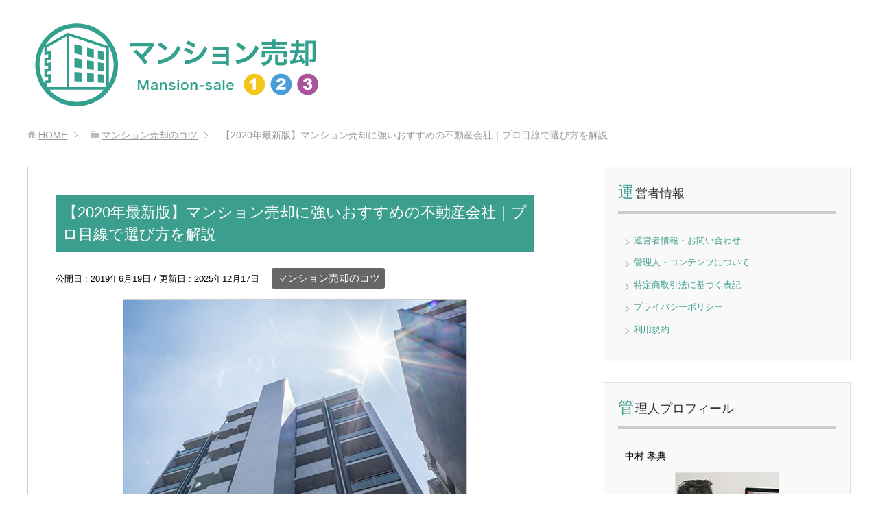

--- FILE ---
content_type: text/html; charset=UTF-8
request_url: https://mansion-jicl.jp/brokers-choose/
body_size: 23960
content:
<!DOCTYPE html>
<html lang="ja"
      class="col2">
<head prefix="og: http://ogp.me/ns# fb: http://ogp.me/ns/fb#">

    <title>【2020年最新版】マンション売却に強いおすすめの不動産会社｜プロ目線で選び方を解説</title>
    <meta charset="UTF-8">
    <meta http-equiv="X-UA-Compatible" content="IE=edge">
	        <meta name="viewport" content="width=device-width, initial-scale=1.0">
			            <meta name="keywords" content="マンション,売却,売る,マンション売却のコツ,不動産会社選び,業者選び">
				            <meta name="description" content="マンション売却に強いおすすめの不動産会社をランキング形式で紹介しています。元営業マンの管理人が、失敗しない選び方についても解説。仲介業者選びによって不動産が高く売れるかどうか決まりますので、契約する前にぜひ参考にしてください。">
		<link rel="canonical" href="https://mansion-jicl.jp/brokers-choose/" />
<meta name='robots' content='max-image-preview:large' />
	<style>img:is([sizes="auto" i], [sizes^="auto," i]) { contain-intrinsic-size: 3000px 1500px }</style>
	<link rel="alternate" type="application/rss+xml" title="マンション売却の流れ｜売る時の注意点や税金まで徹底解説【3分で分かる動画つき】 &raquo; フィード" href="https://mansion-jicl.jp/feed/" />
<link rel="alternate" type="application/rss+xml" title="マンション売却の流れ｜売る時の注意点や税金まで徹底解説【3分で分かる動画つき】 &raquo; コメントフィード" href="https://mansion-jicl.jp/comments/feed/" />
<link rel="alternate" type="application/rss+xml" title="マンション売却の流れ｜売る時の注意点や税金まで徹底解説【3分で分かる動画つき】 &raquo; 【2020年最新版】マンション売却に強いおすすめの不動産会社｜プロ目線で選び方を解説 のコメントのフィード" href="https://mansion-jicl.jp/brokers-choose/feed/" />
<script type="text/javascript">
/* <![CDATA[ */
window._wpemojiSettings = {"baseUrl":"https:\/\/s.w.org\/images\/core\/emoji\/16.0.1\/72x72\/","ext":".png","svgUrl":"https:\/\/s.w.org\/images\/core\/emoji\/16.0.1\/svg\/","svgExt":".svg","source":{"concatemoji":"https:\/\/mansion-jicl.jp\/wp-includes\/js\/wp-emoji-release.min.js?ver=6.8.3"}};
/*! This file is auto-generated */
!function(s,n){var o,i,e;function c(e){try{var t={supportTests:e,timestamp:(new Date).valueOf()};sessionStorage.setItem(o,JSON.stringify(t))}catch(e){}}function p(e,t,n){e.clearRect(0,0,e.canvas.width,e.canvas.height),e.fillText(t,0,0);var t=new Uint32Array(e.getImageData(0,0,e.canvas.width,e.canvas.height).data),a=(e.clearRect(0,0,e.canvas.width,e.canvas.height),e.fillText(n,0,0),new Uint32Array(e.getImageData(0,0,e.canvas.width,e.canvas.height).data));return t.every(function(e,t){return e===a[t]})}function u(e,t){e.clearRect(0,0,e.canvas.width,e.canvas.height),e.fillText(t,0,0);for(var n=e.getImageData(16,16,1,1),a=0;a<n.data.length;a++)if(0!==n.data[a])return!1;return!0}function f(e,t,n,a){switch(t){case"flag":return n(e,"\ud83c\udff3\ufe0f\u200d\u26a7\ufe0f","\ud83c\udff3\ufe0f\u200b\u26a7\ufe0f")?!1:!n(e,"\ud83c\udde8\ud83c\uddf6","\ud83c\udde8\u200b\ud83c\uddf6")&&!n(e,"\ud83c\udff4\udb40\udc67\udb40\udc62\udb40\udc65\udb40\udc6e\udb40\udc67\udb40\udc7f","\ud83c\udff4\u200b\udb40\udc67\u200b\udb40\udc62\u200b\udb40\udc65\u200b\udb40\udc6e\u200b\udb40\udc67\u200b\udb40\udc7f");case"emoji":return!a(e,"\ud83e\udedf")}return!1}function g(e,t,n,a){var r="undefined"!=typeof WorkerGlobalScope&&self instanceof WorkerGlobalScope?new OffscreenCanvas(300,150):s.createElement("canvas"),o=r.getContext("2d",{willReadFrequently:!0}),i=(o.textBaseline="top",o.font="600 32px Arial",{});return e.forEach(function(e){i[e]=t(o,e,n,a)}),i}function t(e){var t=s.createElement("script");t.src=e,t.defer=!0,s.head.appendChild(t)}"undefined"!=typeof Promise&&(o="wpEmojiSettingsSupports",i=["flag","emoji"],n.supports={everything:!0,everythingExceptFlag:!0},e=new Promise(function(e){s.addEventListener("DOMContentLoaded",e,{once:!0})}),new Promise(function(t){var n=function(){try{var e=JSON.parse(sessionStorage.getItem(o));if("object"==typeof e&&"number"==typeof e.timestamp&&(new Date).valueOf()<e.timestamp+604800&&"object"==typeof e.supportTests)return e.supportTests}catch(e){}return null}();if(!n){if("undefined"!=typeof Worker&&"undefined"!=typeof OffscreenCanvas&&"undefined"!=typeof URL&&URL.createObjectURL&&"undefined"!=typeof Blob)try{var e="postMessage("+g.toString()+"("+[JSON.stringify(i),f.toString(),p.toString(),u.toString()].join(",")+"));",a=new Blob([e],{type:"text/javascript"}),r=new Worker(URL.createObjectURL(a),{name:"wpTestEmojiSupports"});return void(r.onmessage=function(e){c(n=e.data),r.terminate(),t(n)})}catch(e){}c(n=g(i,f,p,u))}t(n)}).then(function(e){for(var t in e)n.supports[t]=e[t],n.supports.everything=n.supports.everything&&n.supports[t],"flag"!==t&&(n.supports.everythingExceptFlag=n.supports.everythingExceptFlag&&n.supports[t]);n.supports.everythingExceptFlag=n.supports.everythingExceptFlag&&!n.supports.flag,n.DOMReady=!1,n.readyCallback=function(){n.DOMReady=!0}}).then(function(){return e}).then(function(){var e;n.supports.everything||(n.readyCallback(),(e=n.source||{}).concatemoji?t(e.concatemoji):e.wpemoji&&e.twemoji&&(t(e.twemoji),t(e.wpemoji)))}))}((window,document),window._wpemojiSettings);
/* ]]> */
</script>
<style id='wp-emoji-styles-inline-css' type='text/css'>

	img.wp-smiley, img.emoji {
		display: inline !important;
		border: none !important;
		box-shadow: none !important;
		height: 1em !important;
		width: 1em !important;
		margin: 0 0.07em !important;
		vertical-align: -0.1em !important;
		background: none !important;
		padding: 0 !important;
	}
</style>
<link rel='stylesheet' id='wp-block-library-css' href='https://mansion-jicl.jp/wp-includes/css/dist/block-library/style.min.css?ver=6.8.3' type='text/css' media='all' />
<style id='classic-theme-styles-inline-css' type='text/css'>
/*! This file is auto-generated */
.wp-block-button__link{color:#fff;background-color:#32373c;border-radius:9999px;box-shadow:none;text-decoration:none;padding:calc(.667em + 2px) calc(1.333em + 2px);font-size:1.125em}.wp-block-file__button{background:#32373c;color:#fff;text-decoration:none}
</style>
<style id='global-styles-inline-css' type='text/css'>
:root{--wp--preset--aspect-ratio--square: 1;--wp--preset--aspect-ratio--4-3: 4/3;--wp--preset--aspect-ratio--3-4: 3/4;--wp--preset--aspect-ratio--3-2: 3/2;--wp--preset--aspect-ratio--2-3: 2/3;--wp--preset--aspect-ratio--16-9: 16/9;--wp--preset--aspect-ratio--9-16: 9/16;--wp--preset--color--black: #000000;--wp--preset--color--cyan-bluish-gray: #abb8c3;--wp--preset--color--white: #ffffff;--wp--preset--color--pale-pink: #f78da7;--wp--preset--color--vivid-red: #cf2e2e;--wp--preset--color--luminous-vivid-orange: #ff6900;--wp--preset--color--luminous-vivid-amber: #fcb900;--wp--preset--color--light-green-cyan: #7bdcb5;--wp--preset--color--vivid-green-cyan: #00d084;--wp--preset--color--pale-cyan-blue: #8ed1fc;--wp--preset--color--vivid-cyan-blue: #0693e3;--wp--preset--color--vivid-purple: #9b51e0;--wp--preset--gradient--vivid-cyan-blue-to-vivid-purple: linear-gradient(135deg,rgba(6,147,227,1) 0%,rgb(155,81,224) 100%);--wp--preset--gradient--light-green-cyan-to-vivid-green-cyan: linear-gradient(135deg,rgb(122,220,180) 0%,rgb(0,208,130) 100%);--wp--preset--gradient--luminous-vivid-amber-to-luminous-vivid-orange: linear-gradient(135deg,rgba(252,185,0,1) 0%,rgba(255,105,0,1) 100%);--wp--preset--gradient--luminous-vivid-orange-to-vivid-red: linear-gradient(135deg,rgba(255,105,0,1) 0%,rgb(207,46,46) 100%);--wp--preset--gradient--very-light-gray-to-cyan-bluish-gray: linear-gradient(135deg,rgb(238,238,238) 0%,rgb(169,184,195) 100%);--wp--preset--gradient--cool-to-warm-spectrum: linear-gradient(135deg,rgb(74,234,220) 0%,rgb(151,120,209) 20%,rgb(207,42,186) 40%,rgb(238,44,130) 60%,rgb(251,105,98) 80%,rgb(254,248,76) 100%);--wp--preset--gradient--blush-light-purple: linear-gradient(135deg,rgb(255,206,236) 0%,rgb(152,150,240) 100%);--wp--preset--gradient--blush-bordeaux: linear-gradient(135deg,rgb(254,205,165) 0%,rgb(254,45,45) 50%,rgb(107,0,62) 100%);--wp--preset--gradient--luminous-dusk: linear-gradient(135deg,rgb(255,203,112) 0%,rgb(199,81,192) 50%,rgb(65,88,208) 100%);--wp--preset--gradient--pale-ocean: linear-gradient(135deg,rgb(255,245,203) 0%,rgb(182,227,212) 50%,rgb(51,167,181) 100%);--wp--preset--gradient--electric-grass: linear-gradient(135deg,rgb(202,248,128) 0%,rgb(113,206,126) 100%);--wp--preset--gradient--midnight: linear-gradient(135deg,rgb(2,3,129) 0%,rgb(40,116,252) 100%);--wp--preset--font-size--small: 13px;--wp--preset--font-size--medium: 20px;--wp--preset--font-size--large: 36px;--wp--preset--font-size--x-large: 42px;--wp--preset--spacing--20: 0.44rem;--wp--preset--spacing--30: 0.67rem;--wp--preset--spacing--40: 1rem;--wp--preset--spacing--50: 1.5rem;--wp--preset--spacing--60: 2.25rem;--wp--preset--spacing--70: 3.38rem;--wp--preset--spacing--80: 5.06rem;--wp--preset--shadow--natural: 6px 6px 9px rgba(0, 0, 0, 0.2);--wp--preset--shadow--deep: 12px 12px 50px rgba(0, 0, 0, 0.4);--wp--preset--shadow--sharp: 6px 6px 0px rgba(0, 0, 0, 0.2);--wp--preset--shadow--outlined: 6px 6px 0px -3px rgba(255, 255, 255, 1), 6px 6px rgba(0, 0, 0, 1);--wp--preset--shadow--crisp: 6px 6px 0px rgba(0, 0, 0, 1);}:where(.is-layout-flex){gap: 0.5em;}:where(.is-layout-grid){gap: 0.5em;}body .is-layout-flex{display: flex;}.is-layout-flex{flex-wrap: wrap;align-items: center;}.is-layout-flex > :is(*, div){margin: 0;}body .is-layout-grid{display: grid;}.is-layout-grid > :is(*, div){margin: 0;}:where(.wp-block-columns.is-layout-flex){gap: 2em;}:where(.wp-block-columns.is-layout-grid){gap: 2em;}:where(.wp-block-post-template.is-layout-flex){gap: 1.25em;}:where(.wp-block-post-template.is-layout-grid){gap: 1.25em;}.has-black-color{color: var(--wp--preset--color--black) !important;}.has-cyan-bluish-gray-color{color: var(--wp--preset--color--cyan-bluish-gray) !important;}.has-white-color{color: var(--wp--preset--color--white) !important;}.has-pale-pink-color{color: var(--wp--preset--color--pale-pink) !important;}.has-vivid-red-color{color: var(--wp--preset--color--vivid-red) !important;}.has-luminous-vivid-orange-color{color: var(--wp--preset--color--luminous-vivid-orange) !important;}.has-luminous-vivid-amber-color{color: var(--wp--preset--color--luminous-vivid-amber) !important;}.has-light-green-cyan-color{color: var(--wp--preset--color--light-green-cyan) !important;}.has-vivid-green-cyan-color{color: var(--wp--preset--color--vivid-green-cyan) !important;}.has-pale-cyan-blue-color{color: var(--wp--preset--color--pale-cyan-blue) !important;}.has-vivid-cyan-blue-color{color: var(--wp--preset--color--vivid-cyan-blue) !important;}.has-vivid-purple-color{color: var(--wp--preset--color--vivid-purple) !important;}.has-black-background-color{background-color: var(--wp--preset--color--black) !important;}.has-cyan-bluish-gray-background-color{background-color: var(--wp--preset--color--cyan-bluish-gray) !important;}.has-white-background-color{background-color: var(--wp--preset--color--white) !important;}.has-pale-pink-background-color{background-color: var(--wp--preset--color--pale-pink) !important;}.has-vivid-red-background-color{background-color: var(--wp--preset--color--vivid-red) !important;}.has-luminous-vivid-orange-background-color{background-color: var(--wp--preset--color--luminous-vivid-orange) !important;}.has-luminous-vivid-amber-background-color{background-color: var(--wp--preset--color--luminous-vivid-amber) !important;}.has-light-green-cyan-background-color{background-color: var(--wp--preset--color--light-green-cyan) !important;}.has-vivid-green-cyan-background-color{background-color: var(--wp--preset--color--vivid-green-cyan) !important;}.has-pale-cyan-blue-background-color{background-color: var(--wp--preset--color--pale-cyan-blue) !important;}.has-vivid-cyan-blue-background-color{background-color: var(--wp--preset--color--vivid-cyan-blue) !important;}.has-vivid-purple-background-color{background-color: var(--wp--preset--color--vivid-purple) !important;}.has-black-border-color{border-color: var(--wp--preset--color--black) !important;}.has-cyan-bluish-gray-border-color{border-color: var(--wp--preset--color--cyan-bluish-gray) !important;}.has-white-border-color{border-color: var(--wp--preset--color--white) !important;}.has-pale-pink-border-color{border-color: var(--wp--preset--color--pale-pink) !important;}.has-vivid-red-border-color{border-color: var(--wp--preset--color--vivid-red) !important;}.has-luminous-vivid-orange-border-color{border-color: var(--wp--preset--color--luminous-vivid-orange) !important;}.has-luminous-vivid-amber-border-color{border-color: var(--wp--preset--color--luminous-vivid-amber) !important;}.has-light-green-cyan-border-color{border-color: var(--wp--preset--color--light-green-cyan) !important;}.has-vivid-green-cyan-border-color{border-color: var(--wp--preset--color--vivid-green-cyan) !important;}.has-pale-cyan-blue-border-color{border-color: var(--wp--preset--color--pale-cyan-blue) !important;}.has-vivid-cyan-blue-border-color{border-color: var(--wp--preset--color--vivid-cyan-blue) !important;}.has-vivid-purple-border-color{border-color: var(--wp--preset--color--vivid-purple) !important;}.has-vivid-cyan-blue-to-vivid-purple-gradient-background{background: var(--wp--preset--gradient--vivid-cyan-blue-to-vivid-purple) !important;}.has-light-green-cyan-to-vivid-green-cyan-gradient-background{background: var(--wp--preset--gradient--light-green-cyan-to-vivid-green-cyan) !important;}.has-luminous-vivid-amber-to-luminous-vivid-orange-gradient-background{background: var(--wp--preset--gradient--luminous-vivid-amber-to-luminous-vivid-orange) !important;}.has-luminous-vivid-orange-to-vivid-red-gradient-background{background: var(--wp--preset--gradient--luminous-vivid-orange-to-vivid-red) !important;}.has-very-light-gray-to-cyan-bluish-gray-gradient-background{background: var(--wp--preset--gradient--very-light-gray-to-cyan-bluish-gray) !important;}.has-cool-to-warm-spectrum-gradient-background{background: var(--wp--preset--gradient--cool-to-warm-spectrum) !important;}.has-blush-light-purple-gradient-background{background: var(--wp--preset--gradient--blush-light-purple) !important;}.has-blush-bordeaux-gradient-background{background: var(--wp--preset--gradient--blush-bordeaux) !important;}.has-luminous-dusk-gradient-background{background: var(--wp--preset--gradient--luminous-dusk) !important;}.has-pale-ocean-gradient-background{background: var(--wp--preset--gradient--pale-ocean) !important;}.has-electric-grass-gradient-background{background: var(--wp--preset--gradient--electric-grass) !important;}.has-midnight-gradient-background{background: var(--wp--preset--gradient--midnight) !important;}.has-small-font-size{font-size: var(--wp--preset--font-size--small) !important;}.has-medium-font-size{font-size: var(--wp--preset--font-size--medium) !important;}.has-large-font-size{font-size: var(--wp--preset--font-size--large) !important;}.has-x-large-font-size{font-size: var(--wp--preset--font-size--x-large) !important;}
:where(.wp-block-post-template.is-layout-flex){gap: 1.25em;}:where(.wp-block-post-template.is-layout-grid){gap: 1.25em;}
:where(.wp-block-columns.is-layout-flex){gap: 2em;}:where(.wp-block-columns.is-layout-grid){gap: 2em;}
:root :where(.wp-block-pullquote){font-size: 1.5em;line-height: 1.6;}
</style>
<link rel='stylesheet' id='keni_base-css' href='https://mansion-jicl.jp/wp-content/themes/keni71_wp_corp_green_201806201611/base.css?ver=6.8.3' type='text/css' media='all' />
<link rel='stylesheet' id='keni_rwd-css' href='https://mansion-jicl.jp/wp-content/themes/keni71_wp_corp_green_201806201611/rwd.css?ver=6.8.3' type='text/css' media='all' />
<script type="text/javascript" src="https://mansion-jicl.jp/wp-includes/js/jquery/jquery.min.js?ver=3.7.1" id="jquery-core-js"></script>
<script type="text/javascript" src="https://mansion-jicl.jp/wp-includes/js/jquery/jquery-migrate.min.js?ver=3.4.1" id="jquery-migrate-js"></script>
<link rel="https://api.w.org/" href="https://mansion-jicl.jp/wp-json/" /><link rel="alternate" title="JSON" type="application/json" href="https://mansion-jicl.jp/wp-json/wp/v2/posts/4055" /><link rel="EditURI" type="application/rsd+xml" title="RSD" href="https://mansion-jicl.jp/xmlrpc.php?rsd" />
<meta name="generator" content="WordPress 6.8.3" />
<link rel='shortlink' href='https://mansion-jicl.jp/?p=4055' />
<link rel="alternate" title="oEmbed (JSON)" type="application/json+oembed" href="https://mansion-jicl.jp/wp-json/oembed/1.0/embed?url=https%3A%2F%2Fmansion-jicl.jp%2Fbrokers-choose%2F" />
<link rel="alternate" title="oEmbed (XML)" type="text/xml+oembed" href="https://mansion-jicl.jp/wp-json/oembed/1.0/embed?url=https%3A%2F%2Fmansion-jicl.jp%2Fbrokers-choose%2F&#038;format=xml" />
<link rel="icon" href="https://mansion-jicl.jp/wp-content/uploads/2017/07/cropped-icp-32x32.jpg" sizes="32x32" />
<link rel="icon" href="https://mansion-jicl.jp/wp-content/uploads/2017/07/cropped-icp-192x192.jpg" sizes="192x192" />
<link rel="apple-touch-icon" href="https://mansion-jicl.jp/wp-content/uploads/2017/07/cropped-icp-180x180.jpg" />
<meta name="msapplication-TileImage" content="https://mansion-jicl.jp/wp-content/uploads/2017/07/cropped-icp-270x270.jpg" />
		<style type="text/css" id="wp-custom-css">
			
.point-gray10ste {
	font-size: 80%;
	margin-top: 0;
	margin-bottom: 2em;
	padding: 1em;
	background-color:#f2f2f2;
	
}

#keni_toc ol li{line-height: 1.7;
padding-top:1em;
  padding-bottom:1em;

}


blockquote{font-size: 1em;
	position: relative;
	margin: 2em 0;
	padding: 1em;
	background: #f9f9f9;
}





.blogCardImg__wrap {
  position: relative;
  }

.blogCardImg__wrap p {
  position: absolute;
  top: 0;/*画像の左上に配置*/
  left: 0;
  margin: 0; /*余計な隙間を除く*/
  color: white;/*文字を白に*/
  background: #ef943e;/*背景色*/
  font-size: 16px;
  line-height: 1;/*行高は1に*/
  padding: 5px 10px;/*文字周りの余白*/
  }


/*  jsボタン*/

#button {border-radius: 1px;  
    -webkit-border-radius: 1px;
    -moz-border-radius: 1px;

background: -webkit-gradient(linear,left top,left bottom,color-stop(0%,#4c8bee),color-stop(100%,#5692f0));
		background: linear-gradient(to bottom,#4c8bee 0%,#5692f0 100%);

	position: relative;
	display: inline-block;
	margin: auto;
	padding: .7em  .5em ;
	border: 1px solid rgba(0,0,0,.1);
	background-origin: border-box;
	box-shadow: 0 1px 2px rgba(0,0,0,.2), inset 0 -1px rgba(0,0,0,.1), inset 0 1px rgba(255,255,255,.2);
	color: #fff !important;
	text-align: center;
	text-decoration: none;
	text-shadow: 0 1px 2px rgba(0,0,0,.333);
	font-size: 105%;
	line-height: 1.6;
	display: block;
	width: 90%;}



#button:hover {
	position: relative;
	top: 1px;
	left: 1px;
}

@media screen and (max-width: 480px) {
	#button {
		font-size: 110%;
	}
}

/*
js-link
*/



.js-link {
	font-size: 1.15em;
}
.js-link :hover{
    position:relative;
top:1px;
left:1px;
}

/*カテゴリーページ*/



.main-body .section-title a {
    color: #fff;
}



/*-----------------------------------
内部リンクをショートコードでブログカード化
------------------------------------*/
.blogCard {
  border: 1px solid #ddd;
  border-radius: 1px;
  padding: 12px;
  margin-bottom: 1.6rem;
}
.blogCardCont {
  position: relative;
  margin-bottom: 5px;
  min-height: 100px;
}
.blogCardCont p {
  font-size: 80%;
  overflow: hidden;
  margin: 0;
}
.blogCardTxt {
  margin-right: 110px;
}
.blogCardTxt p {
  display: -webkit-box;
  -webkit-box-orient: vertical;
  -webkit-line-clamp: 3;
}
.blogCardTitle {
  margin-bottom: 5px!important;
  overflow: hidden;
  -webkit-line-clamp: 2 !important;
}
.blogCardTitle a {
  font-size: 125%;
  line-height: 1.2;
  
  
  
}
.blogCardTitle a:hover {
  
}
.blogCardImg {
  position: absolute;
  top: 0;
  right: 0;
}
.blogCardImg__wrap {
  float: right;
  width: 15%;
  min-width: 100px;
  height: 100px;
  overflow: hidden;
  position: relative;
}
.blogCardImg__wrap img {
  
}
.blogCardFooter {
  font-size: 12px;
}
.blogCardFooter a {
  color: #9aa5ab;
}
.blogCardFooter a img {
  margin-right: 5px;
}
.blogCardTitle a i,
.blog article .blogCardFooter a i {
  display: none;
}
.blogCard.blogCard--noimg .blogCardCont {
  min-height: auto;
}
blogCard.blogCard--noimg .blogCardTxt {
  margin-right: 0;
}


/*
トップ下のカテゴリ
*/

/* くちこみはいけい*/
.voice-box {
	font-size: .9em;
	padding: 30px 30px 10px;
	background:#fefefa;
	margin-bottom: 20px;
	border:1px solid #ccc;
}



.midori {
margin: 0 6px 6px 0;
padding: 6px 9px;
background-color: #3c9f8d;
color: #fff;
}





a.see {
	position: relative;
	display: inline-block;
	padding: .3em 3em;
	background-color:#fff;
	border: 3px double #3c9f8d; 
	color:#3c9f8d;
	text-align: center;
	text-decoration: none;
}

a.see::after {
	position: absolute;
	top: 50%;
	right: .2em;
	content: '';
	margin-top: -5px;
	border: 7px solid transparent;
	border-top-width: 5px;
	border-bottom-width: 5px;
	border-left-color: #3c9f8d;
	transition: all .2s;
}



.see:hover::after {
	right: -.05em;
}


@media screen and (max-width: 480px) {
	a.see {
		padding: .6em 2em;
	}
}


.news {
    border: 3px solid #3c9f8d; 
   
    margin-top:1em;
	margin-bottom:1em;
    padding-top: 0.7em;
   background-color: #fefefa;;
	}

.news-title a{
	font-size: 0.75em;}
.news-date{
	font-size: 0.8em;}
.news-cont{
	font-size: 0.9em;}

.news-title-top{
	font-size: 1.0em;
background-color:#3c9f8d;
padding: 0.5em;
color: #fff;}






/*
メイン
*/
.main-conts {line-height: 1.9;
	font-size: 1.05em;
}

@media screen and (max-width: 480px) {
	.main-conts {
		font-size: 1.00em;
	}
}

/*
パンくず
*/
.breadcrumbs-in {
	font-size: .9em;
}

@media screen and (max-width: 480px) {
	.breadcrumbs-in {
		font-size: .9em;
	}
}

/*
日ずけ
*/
.post-date {
	font-size: .8em;
}

@media screen and (max-width: 480px) {
	.post-date {
		font-size: .7em;
	}
}

/*
タイトル
*/
.main-conts .section-wrap .section-title {
	background-color: #3c9f8d;
	line-height: 1.5;
	padding: 10px;
	color: #ffffff;
	font-size: 1.3em;
}

@media screen and (max-width: 480px) {
	.main-conts .section-wrap .section-title {
		font-size: 1.1em;
		margin: .25em 0;
	}
}

/*偽見出し*/
.mida3 {
	margin: 55px 0 30px;
	padding: 7px 8px;
	background: #3c9f8d;
	color: #fff;
	font-size: 1.2em;
}

.mida4 {
	margin: 55px 0 25px;
	padding: 0 0 4px;
	border-bottom: 2px solid #3c9f8d;
	font-weight: bold;
	font-size: 1.2em;
}

.mida4:first-letter {color: #3c9f8d;
	margin-right: .1em;
	font-size: 1.25em;
}

.mida5 {
	margin: 55px 0 25px;
	padding: 0 0 0 9px;
	border-left: 6px solid #3c9f8d;
	font-weight: bold;
	font-size: 1.1em;
}

.mida6 {
	margin: 55px 0 25px;
	padding: 0 0 0 9px;
	border-left: 6px solid #ccc;
	font-weight: bold;
	font-size: 1.1em;
}


/*
point
*/

.point00 {
	border: 3px double #3c9f8d;
	margin-top: 0;
	margin-bottom: 2em;
	padding: 1em;
	background-color: #fefefa;
	box-shadow: 0 2px 6px rgba(0,0,0,.15);
}

.point01 {
	border: 3px double #3c9f8d;
	margin: 2em 0;
	padding: 1em;
	position: relative;
	background-color: #fefefa;
	box-shadow: 0 2px 6px rgba(0,0,0,.15);
}

.point01::before {
	background-color: #fefefa;
	color: #3c9f8d;
	content: "POINT";
	font-weight: bold;
	left: 1em;
	padding: 0 .5em;
	position: absolute;
	top: -1em;
}

.point02 {
	border: 3px double #ff9326;
	margin: 2em 0;
	padding: 1em;
	position: relative;
	background-color: #fefefa;
	box-shadow: 0 2px 6px rgba(0,0,0,.15);
}

.point02::before {
	background-color: #fefefa;
	color: #ff9326;
	content: "POINT";
	font-weight: bold;
	left: 1em;
	padding: 0 .5em;
	position: absolute;
	top: -1em;
}



.point03 {
	border: 3px double #3c9f8d;
	margin: 2em 0;
	padding: 1em;
	position: relative;
	background-color: #fefefa;
	box-shadow: 0 2px 6px rgba(0,0,0,.15);
}

.point03::before {
	background-color: #fefefa;
	color: #3c9f8d;
	content: "管理人の経験談";
	font-weight: bold;
	left: 1em;
	padding: 0 .5em;
	position: absolute;
	top: -1em;
}


.point04 {
	border: 3px double #ff9326;
	margin: 2em 0;
	padding: 1em;
	position: relative;
	background-color: #fefefa;
	box-shadow: 0 2px 6px rgba(0,0,0,.15);
}

.point04::before {
	background-color: #fefefa;
	color: #ff9326;
	content: "注意ポイント";
	font-weight: bold;
	left: 1em;
	padding: 0 .5em;
	position: absolute;
	top: -1em;
}

.point05 {font-size: 90%;
	border: 1px solid  #ccc;
	margin: 2em 0;
	padding: 1em;
	position: relative;
	background-color: #fafafa;
	box-shadow: 0 2px 6px rgba(0,0,0,.15);
}

.point05::before {font-size: 90%;
	background-color: #fff;
	color:  #3c9f8d;
	content: "マンション辞典";
	font-weight: nomal;
	left: 1em;
	padding: 0 .5em;
	position: absolute;
	top: -1em;
}

.point-y {

    margin: 2em 0;
    padding: 1.1em;
   background-color:#fffee0;;
}

.point-b {

    margin: 2em 0;
    padding: 1.1em;
   background-color: #cee7ff;;
	
}

.point-r {

    margin: 2em 0;
    padding: 1.1em;
   background-color: #ffd8d8;;
	
}

.point-o {

    margin: 2em 0;
    padding: 1.1em;
   background-color: #ffe4be;;
	
}

.point-g {

    margin: 2em 0;
    padding: 1.1em;
   background-color: #e6e6e6;;
	
}

.point-s {
border: 1px solid #ccc;
    margin: 2em 0;
    padding: 1.1em;
   ;
	
}

.point-line {
border: 1px solid #ccc;
    margin: 2em 0;
    padding: 1.1em;
   background-color:#ffffff;;
}

/*
小文字　
*/
.komoji {
	font-size: 90%;
}

.komoji-s {
	font-size: 80%;
}


/*
三角
*/

.sankaku {
	margin-left: auto;
	margin-right: auto;
	width: 0;
	height: 0;
	border-top: 30px solid #ccc;
	border-right: 80px solid transparent;
	border-bottom: 30px solid transparent;
	border-left: 80px solid transparent;
}


/*
アイコン
*/

.arrow-g {
	background-image: url("https://mansion-jicl.jp/wp-content/uploads/2017/07/g-ya.png");
	margin: 15px 0;
	padding-top: 3px;
	padding-bottom: 3px;
	padding-left: 28px;
	background-position: 0 5px;
	background-repeat: no-repeat;

}


.b-y {
	background-image: url("https://mansion-jicl.jp/wp-content/uploads/2017/07/b-y.png");
	margin: 15px 0;
	padding-top: 3px;
	padding-bottom: 3px;
	padding-left: 28px;
	background-position: 0 5px;
	background-repeat: no-repeat;
	
}



/*
2つの箱
*/

.dl-style02 dt,
.dl-style02 dd{
	-webkit-box-sizing: border-box;
	box-sizing: border-box;
	
	
	
}

.dl-style02 dt{margin-top: 20px;
	padding: 10px;
	display: block;color:  #fff;
	background: #3c9f8d;
	
}

.dl-style02 dd{border: 3px solid #3c9f8d;
	border-top:none;
	background: #fefefa;
	padding: 15px;
}



/*
関連　参照
*/

.sansyou::before {
    background-color: #999;
    color:#fff;
    content: "参照";

    margin-right:0.5em;
    padding: 0.4em;
    
}

.kanren::before {
    background-color:#3c9f8d;
    color:#fff;
    content: "関連記事";

    margin-right:0.5em;
    padding: 0.4em;
    
}

.taisetsu::before {
    background-color: #fd5d5d;
    color:#fff;
    content: "重要";

    margin-right:0.5em;
    padding: 0.4em;
    
}


.kotsu::before {
    background-color: #49a7ff;
    color:#fff;
    content: "コツ";

    margin-right:0.5em;
    padding: 0.4em;
    
}

.poin::before {
    background-color: #49a7ff;
    color:#fff;
    content: "ポイント";

    margin-right:0.5em;
    padding: 0.4em;
    
}

.matome::before {
    background-color: #41b19c;
    color:#fff;
    content: "まとめ";

    margin-right:0.5em;
    padding: 0.4em;
    
}

.kiken::before {
    background-color: #ef943e;
    color:#fff;
    content: "注意";

    margin-right:0.5em;
    padding: 0.4em;
    
}

.pdf::before {
    background-color: #7a7a7a;
    color:#fff;
    content: "PDF";

    margin-right:0.5em;
    padding: 0.4em;
    
}

.konokiji {
    border: 1px solid #000000; 
    margin: 2em 0;
    padding: 1.1em;
	padding-top: 2.1em;
    position: relative;
	background-color: #ffffff;
	box-shadow: 0 2px 6px rgba(0, 0, 0, .15);
}
.konokiji::before {
    background-color:  #3c9f8d;
    color:#fff;content: "この記事でわかること";
    font-weight: bold;
	font-size: 105%;
    left: 1em;
    padding:  0.1em .9em;
    position: absolute;
    top: -1em;
}

/*
QA
*/


.shitumon dt,
.shitumon dd{
	-webkit-box-sizing: border-box;
	box-sizing: border-box;	
	
}


.shitumon dt {line-height: 2.5;
	margin-right: 8px;
	background: #fefefa;
	padding:8px;
	background-color: #f0f0f0;
	margin-bottom: 8px;

}

.shitumon dt:before {font-size: 1.1em;
	content: "Q.";
	font-weight: bold;
	margin-right: 8px;
	background:#43b2c6; 
	color:  #fff;
	padding: 8px;
	
}


.shitumon dd {
	line-height: 2.5;
	margin-right: 8px;
	background: #fff;
	padding: 8px;

	
	margin-bottom: 35px;
	
}

.shitumon dd:before {font-size: 1.1em;
	content: "A.";
	font-weight: bold;
	margin-right: 8px;
	background:#ff6966; 
	color:  #fff;
	padding: 8px;
	
}

/* テーブル*/
table {
	font-size: 1em;
	width: 100%;
	margin: 1em 0;
	padding: 0;
	border-top: 1px solid #cfcfcf;
	border-left: 1px solid #cfcfcf;
}

th,
td {
	padding: .7em;
	border-right: 1px solid #cfcfcf;
	border-bottom: 1px solid #cfcfcf;
}

th {
	background-color: #f5f5f5;
	font-weight: bold;
	text-align: left;
}

thead th {
	background-color: #f5f5f5;
	color: #fff;
	text-align: center;
}




/*
リスト
*/

ul.senlist{list-style:none;}
ul.senlist li{
  position: relative;
  margin: 0px 0 0px -22px;
  line-height:2.3em;
	 border-bottom: dashed 1px #ccc;
}
ul.senlist li:after{
  display: block;
	content: '';
	position: absolute;
	top: .9em;
	left: -1.4em;
	width: 8px;
	height: 8px;
	background-color: #3c9f8d;
	border-radius: 100%;
}



ul.senlistn{list-style:none;}
ul.senlistn li{
  position: relative;
  margin: 0px 0 0px -22px;
  line-height:2.3em;
}
ul.senlistn li:after{
  display: block;
	content: '';
	position: absolute;
	top: .9em;
	left: -1.4em;
	width: 8px;
	height: 8px;
	background-color: #3c9f8d;
	border-radius: 100%;
}






/* リスト*/
.cliist--small {
	border-top: 0 dashed #ccc;
}

.cliist--small > li {
	border-bottom: 1px dashed #ccc;
}

.cliist--small.checklist--green > li {
	background-image: url("https://mansion-jicl.jp/wp-content/uploads/2017/07/li.png");
}

/* */
.cliist--smalln {
	border-top: 0 dashed #ccc;
}

.cliist--smalln > li {
	border-bottom: 0 dashed #ccc;
}

.cliist--smalln.checklist--green > li {
	background-image: url("https://mansion-jicl.jp/wp-content/uploads/2017/07/li.png");
}





/* サイドバー */
.menu li {
	list-style-type: square;
	font-size: 90%;
}

.menu li a {
	color: #3c9f8d;
	font-size: 90%;
	text-decoration: none;
}

.textwidget img {
	border: 1px solid rgba(0,0,0,.1);
	margin-bottom: 5px;
}

.textwidget .rankinner img {
	border: 0;
}



/* こぴーらいと */
.copyright a {
	color: #ffffff;
	text-decoration: none;
}

.copyright {
	font-size: 85%;
}
		</style>
		
<!-- Twitter Cards -->
<meta name="twitter:card" content="summary" />
<meta name="twitter:site" content="@mansion_academy" />
<meta name="twitter:title" content="【2020年最新版】マンション売却に強いおすすめの不動産会社｜プロ目線で選び方を解説" />
<meta name="twitter:description" content="マンション売却に強いおすすめの不動産会社をランキング形式で紹介しています。元営業マンの管理人が、失敗しない選び方についても解説。仲介業者選びによって不動産が高く売れるかどうか決まりますので、契約する前にぜひ参考にしてください。" />
<meta name="twitter:image" content="https://mansion-jicl.jp/wp-content/uploads/2018/02/11789778201.jpg" />
<!--Twitter Cards-->
    <!--[if lt IE 9]>
    <script src="https://mansion-jicl.jp/wp-content/themes/keni71_wp_corp_green_201806201611/js/html5.js"></script><![endif]-->
	

</head>
    <body class="wp-singular post-template-default single single-post postid-4055 single-format-standard wp-theme-keni71_wp_corp_green_201806201611 no-gn">
	
    <div class="container">
        <header id="top" class="site-header ">
            <div class="site-header-in">
                <div class="site-header-conts">
					                        <p class="site-title"><a
                                    href="https://mansion-jicl.jp"><img src="https://mansion-jicl.jp/wp-content/uploads/2017/11/logo123.jpg" alt="マンション売却の流れ｜売る時の注意点や税金まで徹底解説【3分で分かる動画つき】" /></a>
                        </p>
					                </div>
            </div>
			        </header>
		        <!--▲サイトヘッダー-->

<div class="main-body">
<div class="main-body-in">

		<nav class="breadcrumbs">
			<ol class="breadcrumbs-in" itemscope itemtype="http://schema.org/BreadcrumbList">
				<li class="bcl-first" itemprop="itemListElement" itemscope itemtype="http://schema.org/ListItem">
	<a itemprop="item" href="https://mansion-jicl.jp"><span itemprop="name">HOME</span></a>
	<meta itemprop="position" content="1" />
</li>
<li itemprop="itemListElement" itemscope itemtype="http://schema.org/ListItem">
	<a itemprop="item" href="https://mansion-jicl.jp/category/sale/"><span itemprop="name">マンション売却のコツ</span></a>
	<meta itemprop="position" content="2" />
</li>
<li class="bcl-last">【2020年最新版】マンション売却に強いおすすめの不動産会社｜プロ目線で選び方を解説</li>
			</ol>
		</nav>
	
	<!--▼メインコンテンツ-->
	<main>
	<div class="main-conts">

		<!--記事-->
		<article id="post-4055" class="section-wrap post-4055 post type-post status-publish format-standard has-post-thumbnail category-sale tag-312 tag-148">
			<div class="section-in">

			<header class="article-header">
				<h1 class="section-title" itemprop="headline">【2020年最新版】マンション売却に強いおすすめの不動産会社｜プロ目線で選び方を解説</h1>
				<p class="post-date">公開日 : <time datetime="2019-06-19" itemprop="datePublished" content="2019-06-19" >2019年6月19日</time> / 更新日 : <time datetime="2025-12-17" itemprop="dateModified" content="2025-12-17">2025年12月17日</time></p>
								
				<div class="post-cat">
<span class="cat cat001" style="background-color: #666;"><a href="https://mansion-jicl.jp/category/sale/" style="color: #FFF;">マンション売却のコツ</a></span>

</div>
			</header>

			<div class="article-body">
			<p><img fetchpriority="high" decoding="async" src="https://mansion-jicl.jp/wp-content/uploads/2018/01/11789778201.jpg" alt="マンションの画像" width="500" height="334" class="border aligncenter size-full wp-image-4065" srcset="https://mansion-jicl.jp/wp-content/uploads/2018/01/11789778201.jpg 500w, https://mansion-jicl.jp/wp-content/uploads/2018/01/11789778201-300x200.jpg 300w" sizes="(max-width: 500px) 100vw, 500px" /></p>
<p><span data-sutema='text' data-sutema-id='157dfab29e540f0dbe2ed92a2f8ec307'></span></p>

<p>「マンションが相場より高く売れた」という人と、「時間がかかったわりに安くてがっかり」という人。</p>
<p>前者になりたければ、優秀な不動産会社選びが欠かせません。</p>
<p>不動産会社によって、売却金額に<span class="red b">数百万円もの差が生じることも珍しくない</span>からです。</p>
<p>とはいえ、「初めての不動産売却で、どこを選んだらいいのか分からない」という人も多いと思います。</p>
<div class="chat-r ">
<div class="talker"><b><img decoding="async" class="square" src="https://mansion-jicl.jp/wp-content/uploads/2017/07/0820.jpg" alt="キャラ" /></b></div>
<div class="bubble-wrap">
<div class="bubble" style="background-color:#fafafa"><div class="bubble-in" style="border-color:#fafafa"><p>この記事では、「<span class="b">優秀な不動産会社の紹介</span>」から「<span class="b">選ぶときのポイント</span>」について解説していきますので参考にしてください。</p>
</div>
</div>
</div>
</div>

<div id="keni_toc"></div>
<h3>マンション売却に強い不動産会社はどこ？元営業マンが選ぶおすすめ業者を発表！</h3>
<p><img decoding="async" src="https://mansion-jicl.jp/wp-content/uploads/2018/11/327482932-1.jpg" alt="マンションの画像" width="500" height="333" class="aligncenter size-full wp-image-11675" srcset="https://mansion-jicl.jp/wp-content/uploads/2018/11/327482932-1.jpg 500w, https://mansion-jicl.jp/wp-content/uploads/2018/11/327482932-1-300x200.jpg 300w" sizes="(max-width: 500px) 100vw, 500px" /></p>
<p>不動産会社は、全国に12万業者以上あります。</p>
<p>12万業者すべてを比較することは、難しいですよね。</p>
<p>そのため、選ぶときにはやはり「<span class="red b">実績</span>」が指標となってきます。</p>
<p>実際のところ、いくらおすすめと言われても、実績のない不動産会社では不安を覚えるはずです。</p>
<p>今回は以下の3項目で比較し、しっかりと根拠を示したうえでおすすめの不動産会社を紹介していきます。</p>
<div class="point00">
<ul class="senlistn">
<li>取引高（売上）</li>
<li>取引件数</li>
<li>株価</li>
</ul>
</div>
<div class="sankaku"></div>
<h4>取引高（売上）上位ランキング</h4>
<p><img decoding="async" src="https://mansion-jicl.jp/wp-content/uploads/2018/11/347289323.jpg" alt="" width="500" height="147" class="aligncenter size-full wp-image-11679" srcset="https://mansion-jicl.jp/wp-content/uploads/2018/11/347289323.jpg 500w, https://mansion-jicl.jp/wp-content/uploads/2018/11/347289323-300x88.jpg 300w" sizes="(max-width: 500px) 100vw, 500px" /></p>
<p>まずは、取引高上位3社を紹介します。</p>
<blockquote>
<table>
<tbody>
<tr>
<th></th>
<th></th>
<th>取引高(単位：百万円)</th>
<th>前年比(%)</th>
</tr>
<tr>
<th>1位</th>
<td>三井不動産リアルティグループ</td>
<td>1,568,074</td>
<td>0.4</td>
</tr>
<tr>
<th>2位</th>
<td>東急リバブル</td>
<td>1,315,594</td>
<td>19.6</td>
</tr>
<tr>
<th>3位</th>
<td>住友不動産販売</td>
<td>1,257,507</td>
<td>5.4</td>
</tr>
</tbody>
</table>
<p class="link-ref"><cite>データ元: <a href="" target="_blank" rel="noopener noreferrer">公益財団法人不動産流通推進センター</a></cite></p>
</blockquote>
<p>4位は野村不動産グループですが、取引高は800,739百万円となっており、上記の3社とは倍以上の差があります。</p>
<p><span class="box-yellow b">上位3社に顧客が集中している</span>ということです。</p>
<h5>利益率もチェックしよう</h5>
<p>売り上げと合わせてチェックしたいのが、<span class="b">利益率</span>です。</p>
<p>利益率とは、売り上げから経費を差し引いた金額が、どのくらいあるかを測る数値です。</p>
<p>マンション売却を依頼する不動産会社を選ぶときは、<span class="box-yellow b">できるだけ利益率の高い業者を選びましょう。</span></p>
<p>上記で紹介した3社の利益率を紹介しますので、参考にしてください。</p>
<table>
<tbody>
<tr>
<th></th>
<th>営業収益(単位：百万円)</th>
<th>営業利益</th>
<th>利益率</th>
</tr>
<tr>
<th>三井不動産リアルティグループ</th>
<td>133,543</td>
<td>23,650</td>
<td>約18%</td>
</tr>
<tr>
<th><a href="https://mansion-jicl.jp/livable/">東急リバブル</a></th>
<td>99,996</td>
<td>13,320</td>
<td>約13%</td>
</tr>
<tr>
<th><a href="https://mansion-jicl.jp/stepon/">住友不動産販売</a></th>
<td>ーー</td>
<td>ーー</td>
<td>ーー</td>
</tr>
</tbody>
</table>
<p>住友不動産販売については、最新の営業収益と営業利益を公表されていなかったため、わかりませんでした。</p>
<p>では、なぜマンションの売却では、利益率が高い業者を選んだほうがよいのか詳しく解説していきます。</p>
<p class="mida6">「利益率が高い=営業力がある業者」</p>
<p>利益率が高い場合、広告費や人件費などに対して無駄にお金がかかっていない、ということになります。</p>
<p><span class="box-yellow b">すぐに、そして高く売却できる営業力のある業者</span>といえるでしょう。</p>
<p>「悪質な経費削減のケースもあるのでは？」と思われた人もいるかもしれませんが、マンション売却においてそれは考えられません。</p>
<p>不動産業界の場合、報酬は「売却金額×3%+6万円」と決められているからです。</p>
<p>広告費をケチってしまえば高値で購入してくれる買主を見つけられる確率が下がり、報酬も減るため、必然的に利益率も減少します。</p>
<div class="point00">それらを踏まえると、<span class="b">利益率の高い三井不動産リアルティグループが最も営業力のある不動産会社</span>と言えます。</div>
<h4>取引件数が多い経験豊富な業者がベター</h4>
<p><img loading="lazy" decoding="async" src="https://mansion-jicl.jp/wp-content/uploads/2019/03/3782739233.jpg" alt="" width="500" height="162" class="aligncenter size-full wp-image-10859" srcset="https://mansion-jicl.jp/wp-content/uploads/2019/03/3782739233.jpg 500w, https://mansion-jicl.jp/wp-content/uploads/2019/03/3782739233-300x97.jpg 300w" sizes="auto, (max-width: 500px) 100vw, 500px" /></p>
<p>次に、取引件数について紹介していきます。</p>
<p>どれだけの案件を取り扱ってきたかですので、単純に多いほど経験豊富な業者といえます。</p>
<p>さまざまなパターンに対応してきた経験から、<span class="box-yellow b">売りにくい物件でも、戦略を練って売却へと導いてくれる</span>でしょう。</p>
<table>
<tbody>
<tr>
<th></th>
<th></th>
<th>取引件数</th>
<th>前年比</th>
</tr>
<tr>
<th>1位</th>
<th>三井不動産リアルティグループ</th>
<td>40,658</td>
<td>1.2</td>
</tr>
<tr>
<th>2位</th>
<th>住友不動産販売</th>
<td>37,058</td>
<td>2.6</td>
</tr>
<tr>
<th>3位</th>
<th>東急リバブル</th>
<td>24,410</td>
<td>4.9</td>
</tr>
</tbody>
</table>
<p>2位と3位が入れ替わりましたが、1位は不動の「三井不動産リアルティグループ」です。</p>
<h4>株価は大丈夫？高ければ将来性も安心</h4>
<p><img loading="lazy" decoding="async" src="https://mansion-jicl.jp/wp-content/uploads/2018/11/324782932248980.jpg" alt="" width="500" height="147" class="aligncenter size-full wp-image-11677" srcset="https://mansion-jicl.jp/wp-content/uploads/2018/11/324782932248980.jpg 500w, https://mansion-jicl.jp/wp-content/uploads/2018/11/324782932248980-300x88.jpg 300w" sizes="auto, (max-width: 500px) 100vw, 500px" /></p>
<p>株価をチェックすることで、<span class="box-yellow b">企業の信頼性</span>をはかることができます。</p>
<p>数値が低い業者は将来性に不安があるため、避けたほうがよいでしょう。</p>
<p>「売却さえしてしまえば、その後はどうなっても関係ないのでは？」と安易に考えてはいけません。</p>
<p>売却後に買主とトラブルに発展してしまうケースも多く、そのときに仲介してくれる業者がいないとなると不利になります。</p>
<table>
<tbody>
<tr>
<th></th>
<th></th>
<th>株価(2019年1月8日現在)</th>
</tr>
<tr>
<th>1位</th>
<th>住友不動産</th>
<td>4,044</td>
</tr>
<tr>
<th>2位</th>
<th>カチタス</th>
<td>2,792</td>
</tr>
<tr>
<th>3位</th>
<th>三井不動産</th>
<td>2,503</td>
</tr>
</tbody>
</table>
<p>管理人が調べたところ、<span class="box-yellow b">株価においては、住友不動産が一番高い</span>という結果になりました。</p>
<p>上記のランキングでは常に1位だった三井不動産を抜いています。</p>
<div class="sankaku"></div>
<p class="mida4">結局、どこがいいの？</p>
<p><img loading="lazy" decoding="async" src="https://mansion-jicl.jp/wp-content/uploads/2018/11/73278923233535.jpg" alt="マンションの画像" width="500" height="333" class="aligncenter size-full wp-image-11680" srcset="https://mansion-jicl.jp/wp-content/uploads/2018/11/73278923233535.jpg 500w, https://mansion-jicl.jp/wp-content/uploads/2018/11/73278923233535-300x200.jpg 300w" sizes="auto, (max-width: 500px) 100vw, 500px" /></p>
<p>これらのランキングを踏まえた上で、マンションを売却するときに利用すべき不動産会社は、以下のとおりになります。</p>
<div class="point-line"><span class="red b">高く</span><span class="b">売却したい人は…</span></p>
<ul>
<li>三井不動産</li>
<li>住友不動産</li>
<li>東急リバブル</li>
</ul>
</div>
<div class="point-line"><span class="red b">早く</span><span class="b">売却したい人は…</span></p>
<ul>
<li>三井不動産</li>
<li>カチタス</li>
</ul>
</div>
<p><a href="https://mansion-jicl.jp/katitas/">カチタス</a>は買取に特化した不動産業者のため、早く売却したい人向けになります。</p>
<p>最初から一社にしぼる必要はありませんので、<span class="box-yellow b">まずは3社ほどピックアップして査定依頼</span>すると良いでしょう。</p>
<p>とはいえ、地域によってはエリア対象外で査定してもらえないケースもあります。</p>
<p>自宅マンションを取り扱ってくれる業者は、不動産一括査定サイトを利用すると効率的に探せます。</p>
<div class="point-line"><span class="b">【不動産一括査定サイトとは？】</span></p>
<p><img loading="lazy" decoding="async" src="https://mansion-jicl.jp/wp-content/uploads/2018/10/060505501.jpg" alt="一括査定サイトの説明図" width="600" height="269" class="aligncenter size-full wp-image-8882" srcset="https://mansion-jicl.jp/wp-content/uploads/2018/10/060505501.jpg 600w, https://mansion-jicl.jp/wp-content/uploads/2018/10/060505501-300x135.jpg 300w" sizes="auto, (max-width: 600px) 100vw, 600px" /></p>
<p>物件の基本情報を入力すると、物件にぴったりの不動産会社を紹介してもらうことができ、そのまま複数社にまとめて査定依頼できるサービス。</p></div>
<p>本などでも便利ツールとして紹介されているため、知っている人も多いのではないでしょうか。</p>
<p>どんなものか気になる人は、利用者から人気のイエウールをチェックしてみてください。</p>
<p>管理人も使ったことがありますが、よくある<span class="red b">しつこい営業電話がない</span>ですし、<span class="box-yellow b">値段を知りたいだけで利用する人も多い</span>ので、気軽に利用できるよいサービスだなと思います。</p>
<p class="mida6">イエウールを利用した理由（アンケート結果）</p>
<p><img loading="lazy" decoding="async" src="https://mansion-jicl.jp/wp-content/uploads/2019/04/ieuru-g.gif" alt="不動産一括査定サイトを利用した理由のグラフ" width="600" height="361" class="aligncenter size-full wp-image-11374" /></p>
<div class="sankaku"></div>
<div class="al-r b js-link"><span id="btn13"><span style="color: #093bc9; border-bottom: solid 1px #093bc9; cursor: hand; cursor:pointer;　">＞＞イエウールで簡単査定（無料）してみる</span></span></div>
<h3>マンション売却は不動産会社選びが重要！プロ目線の選び方</h3>
<p><img loading="lazy" decoding="async" src="https://mansion-jicl.jp/wp-content/uploads/2018/11/3242738729365896.jpg" alt="マンションの画像" width="500" height="333" class="border aligncenter size-full wp-image-11681" srcset="https://mansion-jicl.jp/wp-content/uploads/2018/11/3242738729365896.jpg 500w, https://mansion-jicl.jp/wp-content/uploads/2018/11/3242738729365896-300x200.jpg 300w" sizes="auto, (max-width: 500px) 100vw, 500px" /></p>
<p>不動産会社選びで失敗しないためのポイントについて、詳しく解説していきます。</p>
<div class="point00">
<ul class="senlistn">
<li>実績は総合的にみて判断する</li>
<li>免許番号（1）は悪徳業者の可能性があるので注意する</li>
<li>営業マンの質もチェックする</li>
</ul>
</div>
<div class="sankaku"></div>
<h4>実績は取引件数・売上・株価によって総合的に判断する</h4>
<p>上述のランキングのように、不動産会社の実績は多方面からチェックして総合的に判断しましょう。</p>
<p>たとえば売上はよくても、株価が下がり続けている会社は将来性が不安です。</p>
<p>人気がない現れなので、きちんと売却活動をおこなってもらえるかどうか怪しいかもしれません。</p>
<p>わざわざ調べるのが面倒くさいという人は、上述で紹介したイエウールなどの悪質な業者を選別して排除しているサイトを利用すると良いでしょう。</p>
<h4>免許番号（1）は悪徳業者！？ </h4>
<p>仲介業者は、必ず免許番号を持っており、番号からその会社の営業年数がわかるようになっています。</p>
<p>営業年数が長ければ、多くの売買経験があるため、信頼度は高いと判断できますよね。</p>
<p>実際に、<span class="red b">行政処分を受ける仲介業者の多くは、免許番号が（1）である</span>というデータもあります。</p>
<div class="point04">免許番号の数字が少ない会社は、経験や能力が不足していたり、行政処分を受けて更新できなかった会社が名前を変えて営業していたりする可能性があるため注意してください。</div>
<h5>免許番号の見方</h5>
<p>免許番号は、5年ごとに1つずつ増えていきます。</p>
<p>たとえば「国土交通大臣(3)第○○○号」と記載されていた場合、かっこ内の数字が更新回数なので、「5年×3回」で15年以上営業している仲介業者であることが分かります。</p>
<p>ただし営業エリアの拡大などによって免許証の更新をおこなうと、免許の種類が変わり、番号がリセットされる仕組みになっています。</p>
<p>免許番号が(1)でも、30年以上の不動産業務経歴を持っているケースもあるということです。</p>
<p>リセットされただけなのか、あるいは行政処分などによって更新できなかったのか、その点は自分自身で判断する必要があります。</p>
<p>その他にも、悪徳業者を見分けるポイントについて下記の記事で詳しく解説していますので合わせてご覧ください。</p>
<div class="blogCard">
<div class="blogCardCont">
<div class="blogCardTxt">
<p class="blogCardTitle"><a href="https://mansion-jicl.jp/unscrupulous-real-estate-agent/" target="_blank" rel="noopener noreferrer">悪徳不動産会社に注意しよう！特徴・手口・見分け方を徹底解説！</a></p>
<p>悪徳不動産会社の特徴や手口、見分け方を徹底解説しています。騙されてしまうと、何百万円も損をすることになります。知識を身につけ、大切な資産を守りましょう。悪質な不動産屋の被害に遭ったときの通報先についても紹介していますので参考にしてください。</p>
</div>
<div class="blogCardImg">
<div class="blogCardImg__wrap"><a href="https://mansion-jicl.jp/unscrupulous-real-estate-agent/" target="_blank" rel="noopener noreferrer"><img loading="lazy" decoding="async" src="https://mansion-jicl.jp/wp-content/uploads/2018/05/787932-1.jpg" alt="" width="100" height="100" class="alignnone size-full wp-image-6755" /></a></p>
<p>5,031view</p>
</div>
</div>
</div>
</div>
<h4>良い会社には良い人材が集まる！営業マンの質もチェックしよう</h4>
<p><img loading="lazy" decoding="async" src="https://mansion-jicl.jp/wp-content/uploads/2018/11/342738923.jpg" alt="" width="500" height="147" class="aligncenter size-full wp-image-11682" srcset="https://mansion-jicl.jp/wp-content/uploads/2018/11/342738923.jpg 500w, https://mansion-jicl.jp/wp-content/uploads/2018/11/342738923-300x88.jpg 300w" sizes="auto, (max-width: 500px) 100vw, 500px" /></p>
<p>担当営業マンとの相性も、マンション売却を成功させるためにチェックするべき項目です。</p>
<p>良い営業マンを選ぶためには、<span class="box-yellow b">とにかく会話をして信頼できそうか見極める</span>しかありません。</p>
<p>営業マンとの会話を煩わしく思い、すべてのやりとりをメールで済ます人も増えていますが、なるべく電話を使ったほうが良いでしょう。</p>
<div class="chat-r ">
<div class="talker"><b><img decoding="async" class="square" src="https://mansion-jicl.jp/wp-content/uploads/2017/07/0820.jpg" alt="キャラ" /></b></div>
<div class="bubble-wrap">
<div class="bubble" style="background-color:#fafafa"><div class="bubble-in" style="border-color:#fafafa"><p>営業マンの口調や物件に対する情報量など、しっかり吟味するためには実際に話してみることが大切です。</p>
</div>
</div>
</div>
</div>

<p>以下のチェックポイントを参考に、良い営業マンを選んでください。</p>
<table>
<tbody>
<tr>
<th>言葉使い</th>
<td>・丁寧な言葉使いか<br />
・専門用語を極力使わないように話すか</td>
</tr>
<tr>
<th>不動産に関する知識</th>
<td>・不動産の基礎知識を持っているか(税制などにも詳しいとなお良い)</td>
</tr>
<tr>
<th>資格の有無</th>
<td>・宅地建物取引士の資格を持っているか</td>
</tr>
<tr>
<th>誠実さ</th>
<td>・わからないことに対して、後日調べるという対応をするか<br />
・言ったことに対して責任を持っているか</td>
</tr>
<tr>
<th>コミュニケーション能力</th>
<td>・売主の話を最後まで聞いたうえで自分の意見を言うか<br />
・自分の価値観を押し付けてこないか<br />
・売主や物件を否定するような言動がないか</td>
</tr>
</tbody>
</table>
<p>たとえ上記のチェックポイントをすべて満たしていたとしても、相性が合わないと感じた場合、無理に売却依頼するべきではありません。</p>
<p>営業マンの選び方については、下記の記事で詳しく解説していますので合わせてご覧ください。</p>
<div class="blogCard">
<div class="blogCardCont">
<div class="blogCardTxt">
<p class="blogCardTitle"><a href="https://mansion-jicl.jp/salesman/" target="_blank" rel="noopener noreferrer">マンション売却で優秀な営業マンを見つける方法と見分けるポイント</a></p>
<p>この記事では、マンション売却で優秀な営業マンを見つける方法と見分けるポイントについて紹介しています。不動産売却を成功させるためには、良い担当者と出会うことが大切です。悪質な営業マンに売却依頼してしまうと、売れ残ったり、安く売られたりしてしまいます。</p>
</div>
<div class="blogCardImg">
<div class="blogCardImg__wrap"><a href="https://mansion-jicl.jp/salesman/" target="_blank" rel="noopener noreferrer"><img loading="lazy" decoding="async" src="https://mansion-jicl.jp/wp-content/uploads/2019/06/324889059378.jpg" alt="" width="100" height="100" class="alignnone size-full wp-image-6755" /></a></p>
<p>6,299view</p>
</div>
</div>
</div>
</div>
<h5>会社の規模では選ばないようにしよう</h5>
<p>会社の規模では、本質の良否を判断することはできません。</p>
<p>大手であっても、囲い込みなどの悪質な行為をしている会社もあるからです。</p>
<p>とはいえ、大手がダメというわけではありません。</p>
<p><span class="box-yellow b">大手には大手の、中小には中小の長所があるため、規模だけで選ぶのは良くない</span>ということです。</p>
<table>
<tbody>
<tr>
<th>大手不動産会社の強み</th>
<th>地域密着型の不動産会社の強み</th>
</tr>
<tr>
<td>・大手の安心感がある<br />
・幅広いネットワークがある</td>
<td>・その地域で不動産を探している買主を多くストックしている<br />
・地元の住宅事情に精通している</td>
</tr>
</tbody>
</table>
<p>あえて規模や地域の違う会社を複数社ピックアップして、比較するのがベストでしょう。</p>
<p>大手と中小それぞれのメリット・デメリットについては、下記の記事で詳しく解説していますので合わせてご覧ください。</p>
<div class="blogCard">
<div class="blogCardCont">
<div class="blogCardTxt">
<p class="blogCardTitle"><a href="https://mansion-jicl.jp/large-small/" target="_blank" rel="noopener noreferrer">不動産売却は大手と地元の中小どっちに任せる？メリット・デメリットは？</a></p>
<p>不動産売却は大手と地元の中小会社どちらに任せれば良いのでしょうか。大手には大手の、中小には中小の良さがあるため売りたい物件などから自分に合う会社を選ぶのが一番です。それぞれのメリット・デメリットと選び方について紹介していますので参考にしてください。</p>
</div>
<div class="blogCardImg">
<div class="blogCardImg__wrap"><a href="https://mansion-jicl.jp/large-small/" target="_blank" rel="noopener noreferrer"><img loading="lazy" decoding="async" src="https://mansion-jicl.jp/wp-content/uploads/2018/02/372879-2.jpg" alt="" width="100" height="100" class="alignnone size-full wp-image-6755" /></a></p>
<p>5,226view</p>
</div>
</div>
</div>
</div>
<h3>損をしたくなければ必ず複数社を比較することが大切！</h3>
<p><img loading="lazy" decoding="async" src="https://mansion-jicl.jp/wp-content/uploads/2018/11/3274782932.jpg" alt="マンションの画像" width="500" height="333" class="aligncenter size-full wp-image-11683" srcset="https://mansion-jicl.jp/wp-content/uploads/2018/11/3274782932.jpg 500w, https://mansion-jicl.jp/wp-content/uploads/2018/11/3274782932-300x200.jpg 300w" sizes="auto, (max-width: 500px) 100vw, 500px" /></p>
<p>上述では、不動産会社の選び方について解説してきましたが、</p>
<p>「<span class="red b">複数社を比較すること</span>」</p>
<p>これが一番重要なことになります。</p>
<p>特に、はじめて不動産を売却するという人は、比べると気付けることがたくさんありますので、必ずおこなってほしいプロセスです。</p>
<p>たとえば、査定額からは業者の力量や誠実さなどがわかります。</p>
<p>わざと高めの査定額を提示して顧客を集めたり、逆に売りやすいように低めの査定額を提示したりする仲介業者がいるからです。</p>
<p>単純に営業力がなくて査定額が低い、というケースもあるでしょう。</p>
<p>どちらにしても、できるだけ高く売りたいにもかかわらず、安く見積もる不動産業者は選びたくありませんよね。</p>
<p>比較しなければ、その点に気づかないまま売却依頼してしまうかもしれません。</p>
<p class="mida3">管理人からの一言「マンション売却における仲介業者選びは慎重に」</p>
<p>マンション売却における業者選びは、慎重におこないましょう。</p>
<p>依頼する仲介業者によって、マンション売却の成功が左右されるといっても過言ではないからです。</p>
<p>営業力や誠実さを見極め、マンションを高く、そして早く売ってくれる仲介業者をマンション売却のパートナーに選びましょう。</p>
<p class="mida5">イエウールで一括査定したら310万も高くなった</p>
<p>管理人がイエウールで自宅マンションを一括査定したところ、<span class="red b">街の不動産会社より310万円も高い査定価格をだしてもらえました。</span></p>
<p>イエウールはクレームに厳しい会社なので、不動産業者からしつこい営業電話がかかってくることはありません。</p>
<p><span class="box-yellow b">物件情報を入力するだけの簡単手続きで、すぐに売却相場が分かる手軽さも好評です。</span></p>
<p><img loading="lazy" decoding="async" src="https://mansion-jicl.jp/wp-content/uploads/2017/11/mansion-ei.jpg" alt="" width="550" height="326" class="aligncenter size-full wp-image-11040" srcset="https://mansion-jicl.jp/wp-content/uploads/2017/11/mansion-ei.jpg 550w, https://mansion-jicl.jp/wp-content/uploads/2017/11/mansion-ei-300x178.jpg 300w" sizes="auto, (max-width: 550px) 100vw, 550px" /></p>
<div class="sankaku"></div>
<div class="al-r b js-link"><span id="btn10"><span style="color: #093bc9; border-bottom: solid 1px #093bc9; cursor: hand; cursor:pointer;　">＞＞（無料）イエウールで簡単査定してみる</span></span></div>

			</div><!--article-body-->

						
						<div class="post-tag">
			<p>タグ : <a href="https://mansion-jicl.jp/tag/%e4%b8%8d%e5%8b%95%e7%94%a3%e4%bc%9a%e7%a4%be%e9%81%b8%e3%81%b3/" rel="tag">不動産会社選び</a>, <a href="https://mansion-jicl.jp/tag/%e6%a5%ad%e8%80%85%e9%81%b8%e3%81%b3/" rel="tag">業者選び</a></p>
			</div>
			<div class="contents related-articles related-articles-thumbs01">
<h2 id="keni-relatedposts">関連記事</h2>
<ul class="keni-relatedposts-list">
<li><div class="related-thumb"><a href="https://mansion-jicl.jp/open-room/" title="オープンルーム(オープンハウス)のコツとマンション売却におけるメリット"><img src="https://mansion-jicl.jp/wp-content/uploads/2019/07/3242323-100x100.jpg" class="relation-image"></a></div><p><a href="https://mansion-jicl.jp/open-room/" title="オープンルーム(オープンハウス)のコツとマンション売却におけるメリット">オープンルーム(オープンハウス)のコツとマンション売却におけるメリット</a></p></li>
<li><div class="related-thumb"><a href="https://mansion-jicl.jp/showing-number/" title="マンション売却での内覧は何回あるのが平均？件数を増やすためのコツ"><img src="https://mansion-jicl.jp/wp-content/uploads/2017/09/P8270844-2-100x100.jpg" class="relation-image"></a></div><p><a href="https://mansion-jicl.jp/showing-number/" title="マンション売却での内覧は何回あるのが平均？件数を増やすためのコツ">マンション売却での内覧は何回あるのが平均？件数を増やすためのコツ</a></p></li>
<li><div class="related-thumb"><a href="https://mansion-jicl.jp/lend/" title="マンションを貸すコツ！費用・税金・注意点を分かりやすく解説します"><img src="https://mansion-jicl.jp/wp-content/uploads/2019/11/378374923-100x100.jpg" class="relation-image"></a></div><p><a href="https://mansion-jicl.jp/lend/" title="マンションを貸すコツ！費用・税金・注意点を分かりやすく解説します">マンションを貸すコツ！費用・税金・注意点を分かりやすく解説します</a></p></li>
<li><div class="related-thumb"><a href="https://mansion-jicl.jp/large-small/" title="不動産売却は大手と地元の中小どっちに任せる？メリット・デメリットは？"><img src="https://mansion-jicl.jp/wp-content/uploads/2018/02/372879-2-100x100.jpg" class="relation-image"></a></div><p><a href="https://mansion-jicl.jp/large-small/" title="不動産売却は大手と地元の中小どっちに任せる？メリット・デメリットは？">不動産売却は大手と地元の中小どっちに任せる？メリット・デメリットは？</a></p></li>
<li><div class="related-thumb"><a href="https://mansion-jicl.jp/assessment/" title="マンションの査定額を高くするポイントを大公開！売却額と乖離しない方法"><img src="https://mansion-jicl.jp/wp-content/uploads/2018/10/28393033.jpg" class="relation-image"></a></div><p><a href="https://mansion-jicl.jp/assessment/" title="マンションの査定額を高くするポイントを大公開！売却額と乖離しない方法">マンションの査定額を高くするポイントを大公開！売却額と乖離しない方法</a></p></li>
</ul>
</div>
			<div class="page-nav-bf cont-nav">
<p class="page-nav-next">「<a href="https://mansion-jicl.jp/home-staging/" rel="next">ホームステージングとは？費用対効果はどのくらい見込めるのか解説！</a>」</p>
<p class="page-nav-prev">「<a href="https://mansion-jicl.jp/unscrupulous-real-estate-agent/" rel="prev">悪徳不動産会社に注意しよう！特徴・手口・見分け方を徹底解説！</a>」</p>
			</div>
			
			<section id="comments" class="comments-area">
			
<!-- You can start editing here. -->


			<!-- If comments are closed. -->
		<!--<p class="nocomments">コメントは受け付けていません。</p>-->

			</section>

			</div><!--section-in-->
		</article><!--記事-->


	</div><!--main-conts-->
	</main>
	<!--▲メインコンテンツ-->

	    <!--▼サブコンテンツ-->
    <aside class="sub-conts sidebar">
		<section id="nav_menu-2" class="section-wrap widget-conts widget_nav_menu"><div class="section-in"><h3 class="section-title">運営者情報</h3><div class="menu-%e9%81%8b%e5%96%b6%e8%80%85%e6%83%85%e5%a0%b1-container"><ul id="menu-%e9%81%8b%e5%96%b6%e8%80%85%e6%83%85%e5%a0%b1" class="menu"><li id="menu-item-3084" class="menu-item menu-item-type-post_type menu-item-object-page menu-item-3084"><a href="https://mansion-jicl.jp/about/">運営者情報・お問い合わせ</a></li>
<li id="menu-item-10440" class="menu-item menu-item-type-post_type menu-item-object-page menu-item-10440"><a href="https://mansion-jicl.jp/profile/">管理人・コンテンツについて</a></li>
<li id="menu-item-11258" class="menu-item menu-item-type-post_type menu-item-object-page menu-item-11258"><a href="https://mansion-jicl.jp/law/">特定商取引法に基づく表記</a></li>
<li id="menu-item-4257" class="menu-item menu-item-type-post_type menu-item-object-page menu-item-privacy-policy menu-item-4257"><a rel="privacy-policy" href="https://mansion-jicl.jp/privacy-policy/">プライバシーポリシー</a></li>
<li id="menu-item-11257" class="menu-item menu-item-type-post_type menu-item-object-page menu-item-11257"><a href="https://mansion-jicl.jp/terms/">利用規約</a></li>
</ul></div></div></section><section id="text-5" class="section-wrap widget-conts widget_text"><div class="section-in"><h3 class="section-title">管理人プロフィール</h3>			<div class="textwidget"><p class="komoji">中村 孝典</p>
<p><img loading="lazy" decoding="async" class="border aligncenter size-full wp-image-5025" src="https://mansion-jicl.jp/wp-content/uploads/2018/03/IMG_7462.jpg" alt="中村 孝典" width="150" height="150" srcset="https://mansion-jicl.jp/wp-content/uploads/2018/03/IMG_7462.jpg 150w, https://mansion-jicl.jp/wp-content/uploads/2018/03/IMG_7462-100x100.jpg 100w" sizes="auto, (max-width: 150px) 100vw, 150px" /></p>
<p class="komoji">2006年名古屋学院大学を卒業。2007年3月に宅地建物取引士を取得。大手不動産流通会社に入社し不動産仲介業務に約10年間従事。その後、当サイトの執筆・管理を担当</p>
<p><a href="https://mansion-jicl.jp/profile/">管理人の詳しいプロフィールはこちら</a></p>
</div>
		</div></section><section id="keni_recent_post-2" class="section-wrap widget-conts widget_keni_recent_post"><div class="section-in"><h3 class="section-title">最近の投稿</h3>
<ul class="link-menu-image">
<li>
<div class="link-menu-image-thumb"><a href="https://mansion-jicl.jp/investment/"><img width="100" height="100" src="https://mansion-jicl.jp/wp-content/uploads/2018/05/3878793-1-100x100.jpg" class="attachment-ss_thumb size-ss_thumb wp-post-image" alt="" decoding="async" loading="lazy" srcset="https://mansion-jicl.jp/wp-content/uploads/2018/05/3878793-1-100x100.jpg 100w, https://mansion-jicl.jp/wp-content/uploads/2018/05/3878793-1.jpg 150w" sizes="auto, (max-width: 100px) 100vw, 100px" /></a></div>
<p class="post-title"><a href="https://mansion-jicl.jp/investment/">投資用マンションを売却するベストタイミングは？税金はいくらかかる？</a></p>
</li>
<li>
<div class="link-menu-image-thumb"><a href="https://mansion-jicl.jp/desk-assessment/"><img width="100" height="100" src="https://mansion-jicl.jp/wp-content/uploads/2018/02/32738432-100x100.jpg" class="attachment-ss_thumb size-ss_thumb wp-post-image" alt="" decoding="async" loading="lazy" srcset="https://mansion-jicl.jp/wp-content/uploads/2018/02/32738432-100x100.jpg 100w, https://mansion-jicl.jp/wp-content/uploads/2018/02/32738432.jpg 150w" sizes="auto, (max-width: 100px) 100vw, 100px" /></a></div>
<p class="post-title"><a href="https://mansion-jicl.jp/desk-assessment/">机上査定とは？訪問査定との違いから具体的なやり方まで</a></p>
</li>
<li>
<div class="link-menu-image-thumb"><a href="https://mansion-jicl.jp/assessment-certificate/"><img width="100" height="100" src="https://mansion-jicl.jp/wp-content/uploads/2018/06/7837927893-2-100x100.jpg" class="attachment-ss_thumb size-ss_thumb wp-post-image" alt="" decoding="async" loading="lazy" srcset="https://mansion-jicl.jp/wp-content/uploads/2018/06/7837927893-2-100x100.jpg 100w, https://mansion-jicl.jp/wp-content/uploads/2018/06/7837927893-2.jpg 150w" sizes="auto, (max-width: 100px) 100vw, 100px" /></a></div>
<p class="post-title"><a href="https://mansion-jicl.jp/assessment-certificate/">不動産査定書は無料で入手できる！記載項目の見方かんたんガイド付き</a></p>
</li>
</ul>
</div></section><section id="nav_menu-8" class="section-wrap widget-conts widget_nav_menu"><div class="section-in"><h3 class="section-title">初心者必見！売却の流れ</h3><div class="menu-%e5%9f%ba%e6%9c%ac%e3%81%ae%e5%a3%b2%e5%8d%b4%e6%b5%81%e3%82%8c-container"><ul id="menu-%e5%9f%ba%e6%9c%ac%e3%81%ae%e5%a3%b2%e5%8d%b4%e6%b5%81%e3%82%8c" class="menu"><li id="menu-item-9718" class="menu-item menu-item-type-post_type menu-item-object-post menu-item-9718"><a href="https://mansion-jicl.jp/market-price/">相場の調べ方</a></li>
<li id="menu-item-9719" class="menu-item menu-item-type-post_type menu-item-object-post menu-item-9719"><a href="https://mansion-jicl.jp/mediated-contract/">おすすめの媒介契約</a></li>
<li id="menu-item-9720" class="menu-item menu-item-type-post_type menu-item-object-post menu-item-9720"><a href="https://mansion-jicl.jp/sale-price/">売り出し価格の決め方</a></li>
<li id="menu-item-9721" class="menu-item menu-item-type-post_type menu-item-object-post menu-item-9721"><a href="https://mansion-jicl.jp/sale-contract-the-day/">売買契約</a></li>
<li id="menu-item-9722" class="menu-item menu-item-type-post_type menu-item-object-post menu-item-9722"><a href="https://mansion-jicl.jp/the-settlement-date/">決済・引き渡し</a></li>
</ul></div></div></section><section id="nav_menu-4" class="section-wrap widget-conts widget_nav_menu"><div class="section-in"><h3 class="section-title">【きっかけ別】売却方法</h3><div class="menu-%e5%a3%b2%e5%8d%b4%e7%90%86%e7%94%b1-container"><ul id="menu-%e5%a3%b2%e5%8d%b4%e7%90%86%e7%94%b1" class="menu"><li id="menu-item-5286" class="menu-item menu-item-type-post_type menu-item-object-post menu-item-5286"><a href="https://mansion-jicl.jp/divorce/">離婚によってマンションを売る</a></li>
<li id="menu-item-5287" class="menu-item menu-item-type-post_type menu-item-object-post menu-item-5287"><a href="https://mansion-jicl.jp/transference/">転勤によってマンションを売却する</a></li>
<li id="menu-item-5288" class="menu-item menu-item-type-post_type menu-item-object-post menu-item-5288"><a href="https://mansion-jicl.jp/inheritance-sale-tax/">相続したマンションを売却する</a></li>
<li id="menu-item-5289" class="menu-item menu-item-type-post_type menu-item-object-post menu-item-5289"><a href="https://mansion-jicl.jp/relocation/">住み替えのためにマンションを売却する</a></li>
<li id="menu-item-5290" class="menu-item menu-item-type-post_type menu-item-object-post menu-item-has-children menu-item-5290"><a href="https://mansion-jicl.jp/housing-loan/">住宅ローンが払えないから売る</a>
<ul class="sub-menu">
	<li id="menu-item-5292" class="menu-item menu-item-type-post_type menu-item-object-post menu-item-5292"><a href="https://mansion-jicl.jp/debt-repayment/">借金返済のためにマンション売却する</a></li>
	<li id="menu-item-5291" class="menu-item menu-item-type-post_type menu-item-object-post menu-item-5291"><a href="https://mansion-jicl.jp/any-sale/">任意売却の流れとメリット</a></li>
</ul>
</li>
</ul></div></div></section><section id="nav_menu-5" class="section-wrap widget-conts widget_nav_menu"><div class="section-in"><h3 class="section-title">売却にかかる費用と税金</h3><div class="menu-%e8%b2%bb%e7%94%a8%e3%83%bb%e7%a8%8e%e9%87%91-container"><ul id="menu-%e8%b2%bb%e7%94%a8%e3%83%bb%e7%a8%8e%e9%87%91" class="menu"><li id="menu-item-5293" class="menu-item menu-item-type-post_type menu-item-object-post menu-item-has-children menu-item-5293"><a href="https://mansion-jicl.jp/expenses/">売却にかかる諸費用と戻ってくるお金</a>
<ul class="sub-menu">
	<li id="menu-item-5298" class="menu-item menu-item-type-post_type menu-item-object-post menu-item-5298"><a href="https://mansion-jicl.jp/brokerage-commissions/">売却にかかる仲介手数料</a></li>
	<li id="menu-item-5297" class="menu-item menu-item-type-post_type menu-item-object-post menu-item-5297"><a href="https://mansion-jicl.jp/penalty/">不動産売買取引を取消すと違約金が発生する？</a></li>
</ul>
</li>
<li id="menu-item-5294" class="menu-item menu-item-type-post_type menu-item-object-post menu-item-has-children menu-item-5294"><a href="https://mansion-jicl.jp/tax/">売却でかかる税金</a>
<ul class="sub-menu">
	<li id="menu-item-5295" class="menu-item menu-item-type-post_type menu-item-object-post menu-item-5295"><a href="https://mansion-jicl.jp/tax-return/">売却の確定申告</a></li>
	<li id="menu-item-5296" class="menu-item menu-item-type-post_type menu-item-object-post menu-item-5296"><a href="https://mansion-jicl.jp/consumption-tax/">売却時の消費税</a></li>
</ul>
</li>
</ul></div></div></section><section id="nav_menu-6" class="section-wrap widget-conts widget_nav_menu"><div class="section-in"><h3 class="section-title">人気の査定サービス</h3><div class="menu-%e6%9f%bb%e5%ae%9a-container"><ul id="menu-%e6%9f%bb%e5%ae%9a" class="menu"><li id="menu-item-5299" class="menu-item menu-item-type-post_type menu-item-object-post menu-item-5299"><a href="https://mansion-jicl.jp/assessment/">査定額を高くするポイント</a></li>
<li id="menu-item-5300" class="menu-item menu-item-type-post_type menu-item-object-post menu-item-has-children menu-item-5300"><a href="https://mansion-jicl.jp/collective-assessment/">不動産一括査定サイト8社を徹底比較！</a>
<ul class="sub-menu">
	<li id="menu-item-5303" class="menu-item menu-item-type-post_type menu-item-object-post menu-item-5303"><a href="https://mansion-jicl.jp/ieu-ru/">イエウール</a></li>
	<li id="menu-item-12515" class="menu-item menu-item-type-post_type menu-item-object-post menu-item-12515"><a href="https://mansion-jicl.jp/sony-fudosan/">SRE不動産（旧ソニー不動産）</a></li>
	<li id="menu-item-11451" class="menu-item menu-item-type-post_type menu-item-object-post menu-item-11451"><a href="https://mansion-jicl.jp/ouchi-direct/">おうちクラベル</a></li>
	<li id="menu-item-5302" class="menu-item menu-item-type-post_type menu-item-object-post menu-item-5302"><a href="https://mansion-jicl.jp/homes/">ホームズ(HOME’S)</a></li>
	<li id="menu-item-5304" class="menu-item menu-item-type-post_type menu-item-object-post menu-item-5304"><a href="https://mansion-jicl.jp/home4u/">HOME4U</a></li>
	<li id="menu-item-10309" class="menu-item menu-item-type-post_type menu-item-object-post menu-item-10309"><a href="https://mansion-jicl.jp/sumaistar/">リビンマッチ</a></li>
	<li id="menu-item-5961" class="menu-item menu-item-type-post_type menu-item-object-post menu-item-5961"><a href="https://mansion-jicl.jp/yeay/">イエイ</a></li>
	<li id="menu-item-5963" class="menu-item menu-item-type-post_type menu-item-object-post menu-item-5963"><a href="https://mansion-jicl.jp/mansion-navi/">マンションナビ</a></li>
	<li id="menu-item-5964" class="menu-item menu-item-type-post_type menu-item-object-post menu-item-5964"><a href="https://mansion-jicl.jp/nomu-com/">ノムコム</a></li>
	<li id="menu-item-6350" class="menu-item menu-item-type-post_type menu-item-object-post menu-item-6350"><a href="https://mansion-jicl.jp/sumai-value/">すまいvalue</a></li>
	<li id="menu-item-5301" class="menu-item menu-item-type-post_type menu-item-object-post menu-item-5301"><a href="https://mansion-jicl.jp/yeay-or-ieul/">イエイとイエウールを比較</a></li>
</ul>
</li>
</ul></div></div></section><section id="text-2" class="section-wrap widget-conts widget_text"><div class="section-in">			<div class="textwidget"><p><script type="text/javascript" src="https://gritman.xsrv.jp/ga/?i=4ml4"></script></p>
</div>
		</div></section>    </aside>
    <!--▲サブコンテンツ-->

	
</div>
</div>

<!--▼サイトフッター-->
<footer class="site-footer">
	<div class="site-footer-in">
	<div class="site-footer-conts">
<div class="site-footer-conts-area"><p>※当サイトに記載している情報については、正確性に注意を払い、適宜更新を行っておりますが、誤った情報や古い情報がある可能性もあります。その内容の正確性や安全性を保証するものではありません。<br />
※コンテンツの複写、それに該当される類似行為は、デジタルミレニアム著作権法およびその他の適用される知的財産法に基づく著作権侵害に該当致しますので、ご遠慮ください。引用および参考資料として使用される場合でも、事前に当サイトのお問い合わせページからご連絡をお願いします。<br />
※ユーザーの皆様がご要望の商品や支払い等はリンク先の事業者と直接のお取引になります。特定商取引法に基づく表記につきましては、各広告主の公式ホームページをご確認頂けますようお願い致します。また、当サイトの掲載情報をご利用頂く場合、お客様のご判断と責任におきましてご利用頂けますようお願い致します。<br />
※当サイトは、アフィリエイトプログラムにより商品・サービスを紹介しています。お客様に公正かつ正確な情報をお届けするために、広告には「スポンサードリンク」などを記載することを遵守しています。</p>
</div>
	</div>
	</div>
	<div class="copyright">
		<p><small>(C) 2020マンション売却の流れ｜売る時の注意点や税金まで徹底解説【3分で分かる動画つき】</small></p>
		<p><small>運営会社：<a href="https://gritweb.co.jp/">株式会社グリットウェブ</a></small></p>
	</div>
</footer>
<!--▲サイトフッター-->

<!--▼ページトップ-->
<p class="page-top"><a href="#top"><img class="over" src="https://mansion-jicl.jp/wp-content/themes/keni71_wp_corp_green_201806201611/images/common/page-top_off.png" width="80" height="80" alt="ページの先頭へ"></a></p>
<!--▲ページトップ-->

</div><!--container-->

<script type="speculationrules">
{"prefetch":[{"source":"document","where":{"and":[{"href_matches":"\/*"},{"not":{"href_matches":["\/wp-*.php","\/wp-admin\/*","\/wp-content\/uploads\/*","\/wp-content\/*","\/wp-content\/plugins\/*","\/wp-content\/themes\/keni71_wp_corp_green_201806201611\/*","\/*\\?(.+)"]}},{"not":{"selector_matches":"a[rel~=\"nofollow\"]"}},{"not":{"selector_matches":".no-prefetch, .no-prefetch a"}}]},"eagerness":"conservative"}]}
</script>
<script type="text/javascript" id="pb_script-js-extra">
/* <![CDATA[ */
var sbFrontData = {"ajaxUrl":"https:\/\/mansion-jicl.jp\/wp-admin\/admin-ajax.php","sutema":{"action":"wp_ajax_sutema","nonce":"d748fccae6"}};
/* ]]> */
</script>
<script type="text/javascript" src="https://mansion-jicl.jp/wp-content/plugins/sutema-block/includes/../assets/js/script.js?ver=1768663115" id="pb_script-js"></script>
<script type="text/javascript" src="https://mansion-jicl.jp/wp-content/themes/keni71_wp_corp_green_201806201611/js/socialButton.js?ver=6.8.3" id="my-social-js"></script>
<script type="text/javascript" src="https://mansion-jicl.jp/wp-content/themes/keni71_wp_corp_green_201806201611/js/keni_toc.js?ver=6.8.3" id="my-toc-js"></script>
<script type="text/javascript" src="https://mansion-jicl.jp/wp-content/themes/keni71_wp_corp_green_201806201611/js/utility.js?ver=6.8.3" id="my-utility-js"></script>
<script type="text/javascript" src="https://mansion-jicl.jp/wp-content/themes/keni71_wp_corp_green_201806201611/js/custom-script.js?ver=6.8.3" id="custom-script-js"></script>
<script type="text/javascript" id="kojika_plugin_ajax-js-extra">
/* <![CDATA[ */
var kjk_ab_ajax = {"endpoint":"https:\/\/mansion-jicl.jp\/wp-admin\/admin-ajax.php","action":"kjk_ab_count","nonce":"77ca0c0d63"};
/* ]]> */
</script>
<script type="text/javascript" src="https://mansion-jicl.jp/wp-content/plugins/kojika-ab-tester/js/ab_count.js?ver=6.8.3" id="kojika_plugin_ajax-js"></script>
	

</body>
</html>

--- FILE ---
content_type: application/javascript
request_url: https://mansion-jicl.jp/wp-content/themes/keni71_wp_corp_green_201806201611/js/custom-script.js?ver=6.8.3
body_size: 2629
content:
/*
イエウール
*/



var btn10 = document.getElementById('btn10');
if( btn10 != null ){
btn10.addEventListener('click', function() {
var child10 = 'https://www.rentracks.jp/adx/r.html?idx=0.8309.192289.761.1272&dna=19286';
window_obj = window.open( child10,"_blank");
return false;
});
}

var btn11 = document.getElementById('btn11');
if( btn11 != null ){
btn11.addEventListener('click', function() {
var child11 = 'https://www.rentracks.jp/adx/r.html?idx=0.8309.192289.761.1272&dna=19286';
window_obj = window.open( child11,"_blank");
return false;
});
}

var btn12 = document.getElementById('btn12');
if( btn12 != null ){
btn12.addEventListener('click', function() {
var child12 = 'https://www.rentracks.jp/adx/r.html?idx=0.8309.192289.761.1272&dna=19286';
window_obj = window.open( child12,"_blank");
return false;
});
}

var btn13 = document.getElementById('btn13');
if( btn13 != null ){
btn13.addEventListener('click', function() {
var child13 = 'https://www.rentracks.jp/adx/r.html?idx=0.8309.192289.761.1272&dna=19286';
window_obj = window.open( child13,"_blank");
return false;
});
}

var btn14 = document.getElementById('btn14');
if( btn14 != null ){
btn14.addEventListener('click', function() {
var child14 = 'https://www.rentracks.jp/adx/r.html?idx=0.8309.192289.761.1272&dna=19286';
window_obj = window.open( child14,"_blank");
return false;
});
}

var btn15 = document.getElementById('btn15');
if( btn15 != null ){
btn15.addEventListener('click', function() {
var child15 = 'https://www.rentracks.jp/adx/r.html?idx=0.8309.192289.761.1272&dna=19286';
window_obj = window.open( child15,"_blank");
return false;
});
}

var btn16 = document.getElementById('btn16');
if( btn16 != null ){
btn16.addEventListener('click', function() {
var child16 = 'https://www.rentracks.jp/adx/r.html?idx=0.8309.192289.761.1272&dna=19286';
window_obj = window.open( child16,"_blank");
return false;
});
}

var btn17 = document.getElementById('btn17');
if( btn17 != null ){
btn17.addEventListener('click', function() {
var child17 = 'https://www.rentracks.jp/adx/r.html?idx=0.8309.192289.761.1272&dna=19286';
window_obj = window.open( child17,"_blank");
return false;
});
}

var btn18 = document.getElementById('btn18');
if( btn18 != null ){
btn18.addEventListener('click', function() {
var child18 = 'https://www.rentracks.jp/adx/r.html?idx=0.8309.192289.761.1272&dna=19286';
window_obj = window.open( child18,"_blank");
return false;
});
}

var btn19 = document.getElementById('btn19');
if( btn19 != null ){
btn19.addEventListener('click', function() {
var child19 = 'https://www.rentracks.jp/adx/r.html?idx=0.8309.192289.761.1272&dna=19286';
window_obj = window.open( child19,"_blank");
return false;
});
}

/*
イエイ
*/

var btn20 = document.getElementById('btn20');
if( btn20 != null ){
btn20.addEventListener('click', function() {
var child20 = 'https://www.rentracks.jp/adx/r.html?idx=0.8309.192289.271.408&dna=7446';
window_obj = window.open( child20,"_blank");
return false;
});
}

var btn21 = document.getElementById('btn21');
if( btn21 != null ){
btn21.addEventListener('click', function() {
var child21 = 'https://www.rentracks.jp/adx/r.html?idx=0.8309.192289.271.408&dna=7446';
window_obj = window.open( child21,"_blank");
return false;
});
}

var btn22 = document.getElementById('btn22');
if( btn22 != null ){
btn22.addEventListener('click', function() {
var child22 = 'https://www.rentracks.jp/adx/r.html?idx=0.8309.192289.271.408&dna=7446';
window_obj = window.open( child22,"_blank");
return false;
});
}

var btn23 = document.getElementById('btn23');
if( btn23 != null ){
btn23.addEventListener('click', function() {
var child23 = 'https://www.rentracks.jp/adx/r.html?idx=0.8309.192289.271.408&dna=7446';
window_obj = window.open( child23,"_blank");
return false;
});
}

var btn24 = document.getElementById('btn24');
if( btn24 != null ){
btn24.addEventListener('click', function() {
var child24 = 'https://www.rentracks.jp/adx/r.html?idx=0.8309.192289.271.408&dna=7446';
window_obj = window.open( child24,"_blank");
return false;
});
}

var btn25 = document.getElementById('btn25');
if( btn25 != null ){
btn25.addEventListener('click', function() {
var child25 = 'https://www.rentracks.jp/adx/r.html?idx=0.8309.192289.271.408&dna=7446';
window_obj = window.open( child25,"_blank");
return false;
});
}

var btn26 = document.getElementById('btn26');
if( btn26 != null ){
btn26.addEventListener('click', function() {
var child26 = 'https://www.rentracks.jp/adx/r.html?idx=0.8309.192289.271.408&dna=7446';
window_obj = window.open( child26,"_blank");
return false;
});
}

var btn27 = document.getElementById('btn27');
if( btn27 != null ){
btn27.addEventListener('click', function() {
var child27 = 'https://www.rentracks.jp/adx/r.html?idx=0.8309.192289.271.408&dna=7446';
window_obj = window.open( child27,"_blank");
return false;
});
}

var btn28 = document.getElementById('btn28');
if( btn28 != null ){
btn28.addEventListener('click', function() {
var child28 = '';
window_obj = window.open( child28,"_blank");
return false;
});
}

var btn29 = document.getElementById('btn29');
if( btn29 != null ){
btn29.addEventListener('click', function() {
var child29 = 'https://www.rentracks.jp/adx/r.html?idx=0.8309.192289.271.408&dna=7446';
window_obj = window.open( child29,"_blank");
return false;
});
}

/*
ホーム４ユー
*/

var btn31 = document.getElementById('btn31');
if( btn31 != null ){
btn31.addEventListener('click', function() {
var child31 = 'https://act.scadnet.com/cl/click.php?b_id=SJVb3o&t_id=ft&url=ZW90ZG';
window_obj = window.open( child31,"_blank");
return false;
});
}

var btn32 = document.getElementById('btn32');
if( btn32 != null ){
btn32.addEventListener('click', function() {
var child32 = 'https://act.scadnet.com/cl/click.php?b_id=SJVb3o&t_id=ft&url=ZW90ZG';
window_obj = window.open( child32,"_blank");
return false;
});
}

var btn33 = document.getElementById('btn33');
if( btn33 != null ){
btn33.addEventListener('click', function() {
var child33 = 'https://act.scadnet.com/cl/click.php?b_id=SJVb3o&t_id=ft&url=ZW90ZG';
window_obj = window.open( child33,"_blank");
return false;
});
}

var btn34 = document.getElementById('btn34');
if( btn34 != null ){
btn34.addEventListener('click', function() {
var child34 = 'https://act.scadnet.com/cl/click.php?b_id=SJVb3o&t_id=ft&url=ZW90ZG';
window_obj = window.open( child34,"_blank");
return false;
});
}

var btn35 = document.getElementById('btn35');
if( btn35 != null ){
btn35.addEventListener('click', function() {
var child35 = 'https://act.scadnet.com/cl/click.php?b_id=SJVb3o&t_id=ft&url=ZW90ZG';
window_obj = window.open( child35,"_blank");
return false;
});
}

var btn36 = document.getElementById('btn36');
if( btn36 != null ){
btn36.addEventListener('click', function() {
var child36 = 'https://act.scadnet.com/cl/click.php?b_id=SJVb3o&t_id=ft&url=ZW90ZG';
window_obj = window.open( child36,"_blank");
return false;
});
}


var btn37 = document.getElementById('btn37');
if( btn37 != null ){
btn37.addEventListener('click', function() {
var child37 = 'https://act.scadnet.com/cl/click.php?b_id=SJVb3o&t_id=ft&url=ZW90ZG';
window_obj = window.open( child37,"_blank");
return false;
});
}



/*
ソニー不動産　おうちダイレクト
*/

var btn40 = document.getElementById('btn40');
if( btn40 != null ){
btn40.addEventListener('click', function() {
var child40 = 'https://act.scadnet.com/cl/click.php?b_id=5TotQd&t_id=t1';
window_obj = window.open( child40,"_blank");
return false;
});
}


var btn41 = document.getElementById('btn41');
if( btn41 != null ){
btn41.addEventListener('click', function() {
var child41 = 'https://act.scadnet.com/cl/click.php?b_id=5TotQd&t_id=t1';
window_obj = window.open( child41,"_blank");
return false;
});
}

var btn42 = document.getElementById('btn42');
if( btn42 != null ){
btn42.addEventListener('click', function() {
var child42 = 'https://act.scadnet.com/cl/click.php?b_id=5TotQd&t_id=t1';
window_obj = window.open( child42,"_blank");
return false;
});
}

var btn43 = document.getElementById('btn43');
if( btn43 != null ){
btn43.addEventListener('click', function() {
var child43 = 'https://act.scadnet.com/cl/click.php?b_id=5TotQd&t_id=t1';
window_obj = window.open( child43,"_blank");
return false;
});
}

var btn44 = document.getElementById('btn44');
if( btn44 != null ){
btn44.addEventListener('click', function() {
var child44 = 'https://act.scadnet.com/cl/click.php?b_id=5TotQd&t_id=t1';
window_obj = window.open( child44,"_blank");
return false;
});
}

var btn45 = document.getElementById('btn45');
if( btn45 != null ){
btn45.addEventListener('click', function() {
var child45 = 'https://act.scadnet.com/cl/click.php?b_id=5TotQd&t_id=t1';
window_obj = window.open( child45,"_blank");
return false;
});
}

var btn46 = document.getElementById('btn46');
if( btn46 != null ){
btn46.addEventListener('click', function() {
var child46 = 'https://act.scadnet.com/cl/click.php?b_id=5TotQd&t_id=t1';
window_obj = window.open( child46,"_blank");
return false;
});
}

var btn47 = document.getElementById('btn47');
if( btn47 != null ){
btn47.addEventListener('click', function() {
var child47 = 'https://act.scadnet.com/cl/click.php?b_id=5TotQd&t_id=t1';
window_obj = window.open( child47,"_blank");
return false;
});
}

/*
マンションナビ
*/


var btn51 = document.getElementById('btn51');
if( btn51 != null ){
btn51.addEventListener('click', function() {
var child51 = 'https://act.scadnet.com/cl/click.php?b_id=Q4cq1y&t_id=ft&url=69GWA9';
window_obj = window.open( child51,"_blank");
return false;
});
}

var btn52 = document.getElementById('btn52');
if( btn52 != null ){
btn52.addEventListener('click', function() {
var child52 = 'https://act.scadnet.com/cl/click.php?b_id=Q4cq1y&t_id=ft&url=69GWA9';
window_obj = window.open( child52,"_blank");
return false;
});
}

var btn53 = document.getElementById('btn53');
if( btn53 != null ){
btn53.addEventListener('click', function() {
var child53 = 'https://act.scadnet.com/cl/click.php?b_id=Q4cq1y&t_id=ft&url=69GWA9';
window_obj = window.open( child53,"_blank");
return false;
});
}

var btn54 = document.getElementById('btn54');
if( btn54 != null ){
btn54.addEventListener('click', function() {
var child54 = 'https://act.scadnet.com/cl/click.php?b_id=Q4cq1y&t_id=ft&url=69GWA9';
window_obj = window.open( child54,"_blank");
return false;
});
}

var btn55 = document.getElementById('btn55');
if( btn55 != null ){
btn55.addEventListener('click', function() {
var child55 = 'https://act.scadnet.com/cl/click.php?b_id=Q4cq1y&t_id=ft&url=69GWA9';
window_obj = window.open( child55,"_blank");
return false;
});
}

/*
ホームズ
*/
var btn61 = document.getElementById('btn61');
if( btn61 != null ){
btn61.addEventListener('click', function() {
var child61 = 'https://act.scadnet.com/cl/click.php?b_id=kYE2oO&t_id=ft&url=OKfJdU';
window_obj = window.open( child61,"_blank");
return false;
});
}

var btn62 = document.getElementById('btn62');
if( btn62 != null ){
btn62.addEventListener('click', function() {
var child62 = 'https://act.scadnet.com/cl/click.php?b_id=kYE2oO&t_id=ft&url=OKfJdU';
window_obj = window.open( child62,"_blank");
return false;
});
}

var btn63 = document.getElementById('btn63');
if( btn63 != null ){
btn63.addEventListener('click', function() {
var child63 = 'https://act.scadnet.com/cl/click.php?b_id=kYE2oO&t_id=ft&url=OKfJdU';
window_obj = window.open( child63,"_blank");
return false;
});
}

var btn64 = document.getElementById('btn64');
if( btn64 != null ){
btn64.addEventListener('click', function() {
var child64 = 'https://act.scadnet.com/cl/click.php?b_id=kYE2oO&t_id=ft&url=OKfJdU';
window_obj = window.open( child64,"_blank");
return false;
});
}

var btn65 = document.getElementById('btn65');
if( btn65 != null ){
btn65.addEventListener('click', function() {
var child65 = 'https://act.scadnet.com/cl/click.php?b_id=kYE2oO&t_id=ft&url=OKfJdU';
window_obj = window.open( child65,"_blank");
return false;
});
}

var btn66 = document.getElementById('btn66');
if( btn66 != null ){
btn66.addEventListener('click', function() {
var child66 = 'https://act.scadnet.com/cl/click.php?b_id=kYE2oO&t_id=ft&url=OKfJdU';
window_obj = window.open( child66,"_blank");
return false;
});
}

var btn67 = document.getElementById('btn67');
if( btn67 != null ){
btn67.addEventListener('click', function() {
var child67 = 'https://act.scadnet.com/cl/click.php?b_id=kYE2oO&t_id=ft&url=84MyCo';
window_obj = window.open( child67,"_blank");
return false;
});
}

var btn68 = document.getElementById('btn68');
if( btn68 != null ){
btn68.addEventListener('click', function() {
var child68 = 'https://act.scadnet.com/cl/click.php?b_id=kYE2oO&t_id=ft&url=84MyCo';
window_obj = window.open( child68,"_blank");
return false;
});
}

var btn69 = document.getElementById('btn69');
if( btn69 != null ){
btn69.addEventListener('click', function() {
var child69 = 'https://act.scadnet.com/cl/click.php?b_id=kYE2oO&t_id=ft&url=84MyCo';
window_obj = window.open( child69,"_blank");
return false;
});
}


/*
ノムコム
*/

var btn71 = document.getElementById('btn71');
if( btn71 != null ){
btn71.addEventListener('click', function() {
var child71 = 'https://ck.jp.ap.valuecommerce.com/servlet/referral?sid=3411937&pid=885338604';
window_obj = window.open( child71,"_blank");
return false;
});
}

var btn72 = document.getElementById('btn72');
if( btn72 != null ){
btn72.addEventListener('click', function() {
var child72 = 'https://ck.jp.ap.valuecommerce.com/servlet/referral?sid=3411937&pid=885338604';
window_obj = window.open( child72,"_blank");
return false;
});
}

var btn73 = document.getElementById('btn73');
if( btn73 != null ){
btn73.addEventListener('click', function() {
var child73 = 'https://ck.jp.ap.valuecommerce.com/servlet/referral?sid=3411937&pid=885338604';
window_obj = window.open( child73,"_blank");
return false;
});
}

var btn74 = document.getElementById('btn74');
if( btn74 != null ){
btn74.addEventListener('click', function() {
var child74 = 'https://ck.jp.ap.valuecommerce.com/servlet/referral?sid=3411937&pid=885338604';
window_obj = window.open( child74,"_blank");
return false;
});
}

var btn75 = document.getElementById('btn75');
if( btn75 != null ){
btn75.addEventListener('click', function() {
var child75 = 'https://ck.jp.ap.valuecommerce.com/servlet/referral?sid=3411937&pid=885338604';
window_obj = window.open( child75,"_blank");
return false;
});
}

/*
すまいvalue
*/

var btn81 = document.getElementById('btn81');
if( btn81 != null ){
btn81.addEventListener('click', function() {
var child81 = 'https://www.rentracks.jp/adx/r.html?idx=0.8309.192289.1991.3042&dna=47957';
window_obj = window.open( child81,"_blank");
return false;
});
}

var btn82 = document.getElementById('btn82');
if( btn82 != null ){
btn82.addEventListener('click', function() {
var child82 = 'https://www.rentracks.jp/adx/r.html?idx=0.8309.192289.1991.3042&dna=47957';
window_obj = window.open( child82,"_blank");
return false;
});
}

var btn83 = document.getElementById('btn83');
if( btn83 != null ){
btn83.addEventListener('click', function() {
var child83 = 'https://www.rentracks.jp/adx/r.html?idx=0.8309.192289.1991.3042&dna=47957';
window_obj = window.open( child83,"_blank");
return false;
});
}

var btn84 = document.getElementById('btn84');
if( btn84 != null ){
btn84.addEventListener('click', function() {
var child84 = 'https://www.rentracks.jp/adx/r.html?idx=0.8309.192289.1991.3042&dna=47957';
window_obj = window.open( child84,"_blank");
return false;
});
}

var btn85 = document.getElementById('btn85');
if( btn85 != null ){
btn85.addEventListener('click', function() {
var child85 = 'https://www.rentracks.jp/adx/r.html?idx=0.8309.192289.1991.3042&dna=47957';
window_obj = window.open( child85,"_blank");
return false;
});
}

/*
リビンマッチ
*/

var btn91 = document.getElementById('btn91');
if( btn91 != null ){
btn91.addEventListener('click', function() {
var child91 = 'https://t.felmat.net/fmcl?ak=O6917.1.M14639K.B50036P';
window_obj = window.open( child91,"_blank");
return false;
});
}

var btn92 = document.getElementById('btn92');
if( btn92 != null ){
btn92.addEventListener('click', function() {
var child92 = 'https://t.felmat.net/fmcl?ak=O6917.1.M14639K.B50036P';
window_obj = window.open( child92,"_blank");
return false;
});
}

var btn93 = document.getElementById('btn93');
if( btn93 != null ){
btn93.addEventListener('click', function() {
var child93 = 'https://t.felmat.net/fmcl?ak=O6917.1.M14639K.B50036P';
window_obj = window.open( child93,"_blank");
return false;
});
}

var btn94 = document.getElementById('btn94');
if( btn94 != null ){
btn94.addEventListener('click', function() {
var child94 = 'https://t.felmat.net/fmcl?ak=O6917.1.M14639K.B50036P';
window_obj = window.open( child94,"_blank");
return false;
});
}

var btn95 = document.getElementById('btn95');
if( btn95 != null ){
btn95.addEventListener('click', function() {
var child95 = 'https://t.felmat.net/fmcl?ak=O6917.1.M14639K.B50036P';
window_obj = window.open( child95,"_blank");
return false;
});
}

/*
ホームズ任意整理
*/

var btn101 = document.getElementById('btn101');
if( btn101 != null ){
btn101.addEventListener('click', function() {
var child101 = 'https://act.scadnet.com/cl/click.php?b_id=047Sah&t_id=i1';
window_obj = window.open( child101,"_blank");
return false;
});
}

var btn102 = document.getElementById('btn102');
if( btn102 != null ){
btn102.addEventListener('click', function() {
var child102 = 'https://act.scadnet.com/cl/click.php?b_id=047Sah&t_id=i1';
window_obj = window.open( child102,"_blank");
return false;
});
}

var btn103 = document.getElementById('btn103');
if( btn103 != null ){
btn103.addEventListener('click', function() {
var child103 = 'https://act.scadnet.com/cl/click.php?b_id=047Sah&t_id=i1';
window_obj = window.open( child103,"_blank");
return false;
});
}

var btn104 = document.getElementById('btn104');
if( btn104 != null ){
btn104.addEventListener('click', function() {
var child104 = 'https://act.scadnet.com/cl/click.php?b_id=047Sah&t_id=i1';
window_obj = window.open( child104,"_blank");
return false;
});
}

var btn105 = document.getElementById('btn105');
if( btn105 != null ){
btn105.addEventListener('click', function() {
var child105 = 'https://act.scadnet.com/cl/click.php?b_id=047Sah&t_id=i1';
window_obj = window.open( child105,"_blank");
return false;
});
}

/*
すまいうる
*/
var btn111 = document.getElementById('btn111');
if( btn111 != null ){
btn111.addEventListener('click', function() {
var child111 = 'https://t.felmat.net/fmcl?ak=S3824T.1.X72904Y.B50036P';
window_obj = window.open( child111,"_blank");
return false;
});
}

var btn112 = document.getElementById('btn112');
if( btn112 != null ){
btn112.addEventListener('click', function() {
var child112 = 'https://t.felmat.net/fmcl?ak=S3824T.1.X72904Y.B50036P';
window_obj = window.open( child112,"_blank");
return false;
});
}

var btn113 = document.getElementById('btn113');
if( btn113 != null ){
btn113.addEventListener('click', function() {
var child113 = 'https://t.felmat.net/fmcl?ak=S3824T.1.X72904Y.B50036P';
window_obj = window.open( child113,"_blank");
return false;
});
}

var btn114 = document.getElementById('btn114');
if( btn114 != null ){
btn114.addEventListener('click', function() {
var child114 = 'https://t.felmat.net/fmcl?ak=S3824T.1.X72904Y.B50036P';
window_obj = window.open( child114,"_blank");
return false;
});
}

var btn115 = document.getElementById('btn115');
if( btn115 != null ){
btn115.addEventListener('click', function() {
var child115 = 'https://t.felmat.net/fmcl?ak=S3824T.1.X72904Y.B50036P';
window_obj = window.open( child115,"_blank");
return false;
});
}

/*
ソニー不動産
*/


var btn120 = document.getElementById('btn120');
if( btn120 != null ){
btn120.addEventListener('click', function() {
var child120 = 'https://act.scadnet.com/cl/click.php?b_id=1l5pNE&t_id=t1';
window_obj = window.open( child120,"_blank");
return false;
});
}


var btn121 = document.getElementById('btn121');
if( btn121 != null ){
btn121.addEventListener('click', function() {
var child121 = 'https://act.scadnet.com/cl/click.php?b_id=1l5pNE&t_id=t1';
window_obj = window.open( child121,"_blank");
return false;
});
}


var btn122 = document.getElementById('btn122');
if( btn122 != null ){
btn122.addEventListener('click', function() {
var child122 = 'https://act.scadnet.com/cl/click.php?b_id=1l5pNE&t_id=t1';
window_obj = window.open( child122,"_blank");
return false;
});
}


var btn123 = document.getElementById('btn123');
if( btn123 != null ){
btn123.addEventListener('click', function() {
var child123 = 'https://act.scadnet.com/cl/click.php?b_id=1l5pNE&t_id=t1';
window_obj = window.open( child123,"_blank");
return false;
});
}


var btn124 = document.getElementById('btn124');
if( btn124 != null ){
btn124.addEventListener('click', function() {
var child124 = 'https://act.scadnet.com/cl/click.php?b_id=1l5pNE&t_id=t1';
window_obj = window.open( child124,"_blank");
return false;
});
}


var btn125 = document.getElementById('btn125');
if( btn125 != null ){
btn125.addEventListener('click', function() {
var child125 = 'https://act.scadnet.com/cl/click.php?b_id=1l5pNE&t_id=t1';
window_obj = window.open( child125,"_blank");
return false;
});
}


var btn126 = document.getElementById('btn126');
if( btn126 != null ){
btn126.addEventListener('click', function() {
var child126 = 'https://act.scadnet.com/cl/click.php?b_id=1l5pNE&t_id=t1';
window_obj = window.open( child126,"_blank");
return false;
});
}


var btn127 = document.getElementById('btn127');
if( btn127 != null ){
btn127.addEventListener('click', function() {
var child127 = 'https://act.scadnet.com/cl/click.php?b_id=1l5pNE&t_id=t1';
window_obj = window.open( child127,"_blank");
return false;
});
}


var btn128 = document.getElementById('btn128');
if( btn128 != null ){
btn128.addEventListener('click', function() {
var child128 = 'https://act.scadnet.com/cl/click.php?b_id=1l5pNE&t_id=t1';
window_obj = window.open( child128,"_blank");
return false;
});
}


var btn129 = document.getElementById('btn129');
if( btn129 != null ){
btn129.addEventListener('click', function() {
var child129 = 'https://act.scadnet.com/cl/click.php?b_id=1l5pNE&t_id=t1';
window_obj = window.open( child129,"_blank");
return false;
});
}

/*
SUUMO
*/


var btn130 = document.getElementById('btn130');
if( btn130 != null ){
btn130.addEventListener('click', function() {
var child130 = 'https://www.rentracks.jp/adx/r.html?idx=0.8309.257281.4683.6893&dna=93898';
window_obj = window.open( child130,"_blank");
return false;
});
}

var btn131 = document.getElementById('btn131');
if( btn131 != null ){
btn131.addEventListener('click', function() {
var child131 = 'https://www.rentracks.jp/adx/r.html?idx=0.8309.257281.4683.6893&dna=93898';
window_obj = window.open( child131,"_blank");
return false;
});
}


var btn132 = document.getElementById('btn132');
if( btn132 != null ){
btn132.addEventListener('click', function() {
var child132 = 'https://www.rentracks.jp/adx/r.html?idx=0.8309.257281.4683.6893&dna=93898';
window_obj = window.open( child132,"_blank");
return false;
});
}


var btn133 = document.getElementById('btn133');
if( btn133 != null ){
btn133.addEventListener('click', function() {
var child133 = 'https://www.rentracks.jp/adx/r.html?idx=0.8309.257281.4683.6893&dna=93898';
window_obj = window.open( child133,"_blank");
return false;
});
}


var btn134 = document.getElementById('btn134');
if( btn134 != null ){
btn134.addEventListener('click', function() {
var child134 = 'https://www.rentracks.jp/adx/r.html?idx=0.8309.257281.4683.6893&dna=93898';
window_obj = window.open( child134,"_blank");
return false;
});
}

var btn135 = document.getElementById('btn135');
if( btn135 != null ){
btn135.addEventListener('click', function() {
var child135 = 'https://www.rentracks.jp/adx/r.html?idx=0.8309.257281.4683.6893&dna=93898';
window_obj = window.open( child135,"_blank");
return false;
});
}


var btn136 = document.getElementById('btn136');
if( btn136 != null ){
btn136.addEventListener('click', function() {
var child136 = 'https://www.rentracks.jp/adx/r.html?idx=0.8309.257281.4683.6893&dna=93898';
window_obj = window.open( child136,"_blank");
return false;
});
}


var btn137 = document.getElementById('btn137');
if( btn137 != null ){
btn137.addEventListener('click', function() {
var child137 = 'https://www.rentracks.jp/adx/r.html?idx=0.8309.257281.4683.6893&dna=93898';
window_obj = window.open( child137,"_blank");
return false;
});
}


var btn138 = document.getElementById('btn138');
if( btn138 != null ){
btn138.addEventListener('click', function() {
var child138 = 'https://www.rentracks.jp/adx/r.html?idx=0.8309.257281.4683.6893&dna=93898';
window_obj = window.open( child138,"_blank");
return false;
});
}


var btn139 = document.getElementById('btn139');
if( btn139 != null ){
btn139.addEventListener('click', function() {
var child139 = 'https://www.rentracks.jp/adx/r.html?idx=0.8309.257281.4683.6893&dna=93898';
window_obj = window.open( child139,"_blank");
return false;
});
}



--- FILE ---
content_type: application/javascript
request_url: https://mansion-jicl.jp/wp-content/plugins/sutema-block/assets/js/script.js?ver=1768663115
body_size: 554
content:
window.addEventListener('DOMContentLoaded', () => {
    const sutemaBlocks = document.querySelectorAll( '[data-sutema="block"]' );
    sutemaBlocks.forEach( sutemaBlock => {
        const url = `${sbFrontData['ajaxUrl']}?action=${sbFrontData['sutema']['action']}&nonce=${sbFrontData['sutema']['nonce']}`;

        const type = sutemaBlock.getAttribute( 'data-sutema' );
        const id = sutemaBlock.getAttribute( 'data-sutema-id' ) ? sutemaBlock.getAttribute( 'data-sutema-id' ) : 0;

        if ( !type ) return;

        const requestArgs = {
            method: 'POST',
            headers: {
                'Content-Type': 'application/json',
            },
            body: JSON.stringify( {
                type,
                id,
            } )
        };

        fetch( url, requestArgs )
            .then( data => data.json() )
            .then( json => {
                if ( json ) {
                    const shadowRoot = sutemaBlock.attachShadow( { mode: "open" } );
                    shadowRoot.innerHTML = `<style>${json.style}</style>${json.html}`;

                    const button = sutemaBlock.shadowRoot.querySelector( '.button' );
                    if ( button ) {
                        button.addEventListener( 'click', () => {
                            button.classList.toggle( 'open' );
                        } );
                    }
                }
            } )
    } );

    const sutemaTexts = document.querySelectorAll( '[data-sutema="text"]' );
    sutemaTexts.forEach( sutemaText => {
        const url = `${sbFrontData['ajaxUrl']}?action=${sbFrontData['sutema']['action']}&nonce=${sbFrontData['sutema']['nonce']}`;

        const type = sutemaText.getAttribute( 'data-sutema' );
        const id = sutemaText.getAttribute( 'data-sutema-id' ) ? sutemaText.getAttribute( 'data-sutema-id' ) : 0;

        if ( !type ) return;

        const requestArgs = {
            method: 'POST',
            headers: {
                'Content-Type': 'application/json',
            },
            body: JSON.stringify( {
                type,
                id,
            } )
        };

        fetch( url, requestArgs )
            .then( data => data.json() )
            .then( json => {
                if ( json ) {
                    sutemaText.outerHTML = json.content;
                }
            } )
    } );
} );


--- FILE ---
content_type: application/x-javascript
request_url: https://gritman.xsrv.jp/ga/?i=4ml4
body_size: 101
content:
document.write('<script type="text/javascript" src="https://gritman.xsrv.jp/ga/anlz.php?id=4ml4&url=' + encodeURIComponent(location.href) +  '&ref=' + encodeURIComponent(document.referrer) + '&name=' + encodeURIComponent(document.title) + '"></script>');
